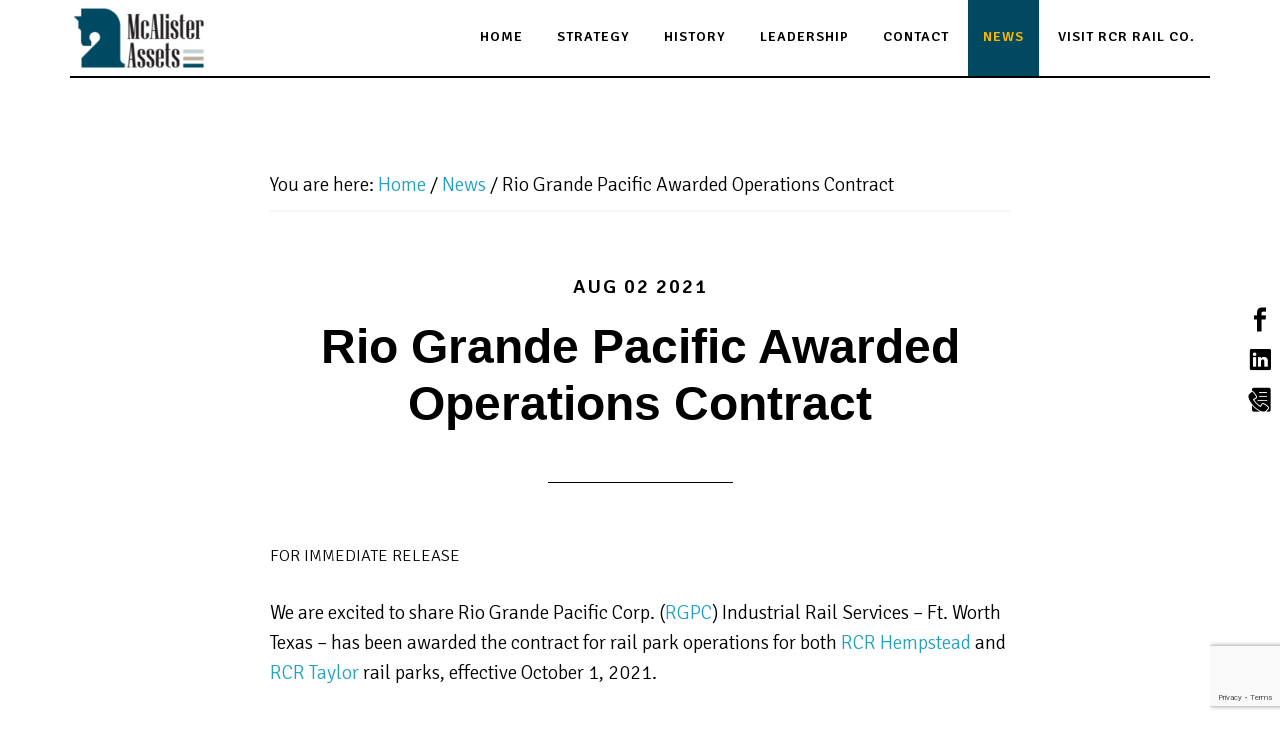

--- FILE ---
content_type: text/html; charset=UTF-8
request_url: https://mcalisterassets.com/rio-grande-pacific-awarded-operations-contract/
body_size: 10750
content:
<!DOCTYPE html>
<html lang="en-US">
<head >
<meta charset="UTF-8" />
<meta name="viewport" content="width=device-width, initial-scale=1" />
<meta name='robots' content='index, follow, max-image-preview:large, max-snippet:-1, max-video-preview:-1' />

	<!-- This site is optimized with the Yoast SEO plugin v23.5 - https://yoast.com/wordpress/plugins/seo/ -->
	<title>Rio Grande Pacific Awarded Operations Contract</title>
	<meta name="description" content="News: Rio Grande Pacific Industrial Rail Services, Ft. Worth has been awarded rail park operations for both RCR Hempstead and RCR Taylor rail parks." />
	<link rel="canonical" href="https://mcalisterassets.com/rio-grande-pacific-awarded-operations-contract/" />
	<meta property="og:locale" content="en_US" />
	<meta property="og:type" content="article" />
	<meta property="og:title" content="Rio Grande Pacific Awarded Operations Contract" />
	<meta property="og:description" content="News: Rio Grande Pacific Industrial Rail Services, Ft. Worth has been awarded rail park operations for both RCR Hempstead and RCR Taylor rail parks." />
	<meta property="og:url" content="https://mcalisterassets.com/rio-grande-pacific-awarded-operations-contract/" />
	<meta property="og:site_name" content="McAlister Assets" />
	<meta property="article:published_time" content="2021-08-02T12:45:00+00:00" />
	<meta property="article:modified_time" content="2022-09-14T18:16:17+00:00" />
	<meta property="og:image" content="https://mcalisterassets.com/wp-content/uploads/2022/09/Rio-Grande-Pacific-Logo.png" />
	<meta property="og:image:width" content="248" />
	<meta property="og:image:height" content="107" />
	<meta property="og:image:type" content="image/png" />
	<meta name="author" content="Office Staff" />
	<meta name="twitter:card" content="summary_large_image" />
	<meta name="twitter:label1" content="Written by" />
	<meta name="twitter:data1" content="Office Staff" />
	<meta name="twitter:label2" content="Est. reading time" />
	<meta name="twitter:data2" content="1 minute" />
	<script type="application/ld+json" class="yoast-schema-graph">{"@context":"https://schema.org","@graph":[{"@type":"WebPage","@id":"https://mcalisterassets.com/rio-grande-pacific-awarded-operations-contract/","url":"https://mcalisterassets.com/rio-grande-pacific-awarded-operations-contract/","name":"Rio Grande Pacific Awarded Operations Contract","isPartOf":{"@id":"https://mcalisterassets.com/#website"},"primaryImageOfPage":{"@id":"https://mcalisterassets.com/rio-grande-pacific-awarded-operations-contract/#primaryimage"},"image":{"@id":"https://mcalisterassets.com/rio-grande-pacific-awarded-operations-contract/#primaryimage"},"thumbnailUrl":"https://mcalisterassets.com/wp-content/uploads/2022/09/Rio-Grande-Pacific-Logo.png","datePublished":"2021-08-02T12:45:00+00:00","dateModified":"2022-09-14T18:16:17+00:00","author":{"@id":"https://mcalisterassets.com/#/schema/person/283671d62816fb669f5a831eef2a62e6"},"description":"News: Rio Grande Pacific Industrial Rail Services, Ft. Worth has been awarded rail park operations for both RCR Hempstead and RCR Taylor rail parks.","breadcrumb":{"@id":"https://mcalisterassets.com/rio-grande-pacific-awarded-operations-contract/#breadcrumb"},"inLanguage":"en-US","potentialAction":[{"@type":"ReadAction","target":["https://mcalisterassets.com/rio-grande-pacific-awarded-operations-contract/"]}]},{"@type":"ImageObject","inLanguage":"en-US","@id":"https://mcalisterassets.com/rio-grande-pacific-awarded-operations-contract/#primaryimage","url":"https://mcalisterassets.com/wp-content/uploads/2022/09/Rio-Grande-Pacific-Logo.png","contentUrl":"https://mcalisterassets.com/wp-content/uploads/2022/09/Rio-Grande-Pacific-Logo.png","width":248,"height":107},{"@type":"BreadcrumbList","@id":"https://mcalisterassets.com/rio-grande-pacific-awarded-operations-contract/#breadcrumb","itemListElement":[{"@type":"ListItem","position":1,"name":"Home","item":"https://mcalisterassets.com/"},{"@type":"ListItem","position":2,"name":"Rio Grande Pacific Awarded Operations Contract"}]},{"@type":"WebSite","@id":"https://mcalisterassets.com/#website","url":"https://mcalisterassets.com/","name":"McAlister Assets","description":"Investment Real Estate","potentialAction":[{"@type":"SearchAction","target":{"@type":"EntryPoint","urlTemplate":"https://mcalisterassets.com/?s={search_term_string}"},"query-input":{"@type":"PropertyValueSpecification","valueRequired":true,"valueName":"search_term_string"}}],"inLanguage":"en-US"},{"@type":"Person","@id":"https://mcalisterassets.com/#/schema/person/283671d62816fb669f5a831eef2a62e6","name":"Office Staff","image":{"@type":"ImageObject","inLanguage":"en-US","@id":"https://mcalisterassets.com/#/schema/person/image/","url":"https://secure.gravatar.com/avatar/cfe9a0bc54e251ed170d12291932a5a0?s=96&d=mm&r=g","contentUrl":"https://secure.gravatar.com/avatar/cfe9a0bc54e251ed170d12291932a5a0?s=96&d=mm&r=g","caption":"Office Staff"},"description":"Office Staff at McAlister Assets is a team of online professionals led by Warren Blum. Page maintained by Warren Blum.","url":"https://mcalisterassets.com/author/office-staff/"}]}</script>
	<!-- / Yoast SEO plugin. -->


<link rel='dns-prefetch' href='//fonts.googleapis.com' />
<link rel="alternate" type="application/rss+xml" title="McAlister Assets &raquo; Feed" href="https://mcalisterassets.com/feed/" />
<link rel="alternate" type="application/rss+xml" title="McAlister Assets &raquo; Comments Feed" href="https://mcalisterassets.com/comments/feed/" />
<link rel="alternate" type="application/rss+xml" title="McAlister Assets &raquo; Rio Grande Pacific Awarded Operations Contract Comments Feed" href="https://mcalisterassets.com/rio-grande-pacific-awarded-operations-contract/feed/" />
<script type="text/javascript">
/* <![CDATA[ */
window._wpemojiSettings = {"baseUrl":"https:\/\/s.w.org\/images\/core\/emoji\/14.0.0\/72x72\/","ext":".png","svgUrl":"https:\/\/s.w.org\/images\/core\/emoji\/14.0.0\/svg\/","svgExt":".svg","source":{"concatemoji":"https:\/\/mcalisterassets.com\/wp-includes\/js\/wp-emoji-release.min.js?ver=6.4.7"}};
/*! This file is auto-generated */
!function(i,n){var o,s,e;function c(e){try{var t={supportTests:e,timestamp:(new Date).valueOf()};sessionStorage.setItem(o,JSON.stringify(t))}catch(e){}}function p(e,t,n){e.clearRect(0,0,e.canvas.width,e.canvas.height),e.fillText(t,0,0);var t=new Uint32Array(e.getImageData(0,0,e.canvas.width,e.canvas.height).data),r=(e.clearRect(0,0,e.canvas.width,e.canvas.height),e.fillText(n,0,0),new Uint32Array(e.getImageData(0,0,e.canvas.width,e.canvas.height).data));return t.every(function(e,t){return e===r[t]})}function u(e,t,n){switch(t){case"flag":return n(e,"\ud83c\udff3\ufe0f\u200d\u26a7\ufe0f","\ud83c\udff3\ufe0f\u200b\u26a7\ufe0f")?!1:!n(e,"\ud83c\uddfa\ud83c\uddf3","\ud83c\uddfa\u200b\ud83c\uddf3")&&!n(e,"\ud83c\udff4\udb40\udc67\udb40\udc62\udb40\udc65\udb40\udc6e\udb40\udc67\udb40\udc7f","\ud83c\udff4\u200b\udb40\udc67\u200b\udb40\udc62\u200b\udb40\udc65\u200b\udb40\udc6e\u200b\udb40\udc67\u200b\udb40\udc7f");case"emoji":return!n(e,"\ud83e\udef1\ud83c\udffb\u200d\ud83e\udef2\ud83c\udfff","\ud83e\udef1\ud83c\udffb\u200b\ud83e\udef2\ud83c\udfff")}return!1}function f(e,t,n){var r="undefined"!=typeof WorkerGlobalScope&&self instanceof WorkerGlobalScope?new OffscreenCanvas(300,150):i.createElement("canvas"),a=r.getContext("2d",{willReadFrequently:!0}),o=(a.textBaseline="top",a.font="600 32px Arial",{});return e.forEach(function(e){o[e]=t(a,e,n)}),o}function t(e){var t=i.createElement("script");t.src=e,t.defer=!0,i.head.appendChild(t)}"undefined"!=typeof Promise&&(o="wpEmojiSettingsSupports",s=["flag","emoji"],n.supports={everything:!0,everythingExceptFlag:!0},e=new Promise(function(e){i.addEventListener("DOMContentLoaded",e,{once:!0})}),new Promise(function(t){var n=function(){try{var e=JSON.parse(sessionStorage.getItem(o));if("object"==typeof e&&"number"==typeof e.timestamp&&(new Date).valueOf()<e.timestamp+604800&&"object"==typeof e.supportTests)return e.supportTests}catch(e){}return null}();if(!n){if("undefined"!=typeof Worker&&"undefined"!=typeof OffscreenCanvas&&"undefined"!=typeof URL&&URL.createObjectURL&&"undefined"!=typeof Blob)try{var e="postMessage("+f.toString()+"("+[JSON.stringify(s),u.toString(),p.toString()].join(",")+"));",r=new Blob([e],{type:"text/javascript"}),a=new Worker(URL.createObjectURL(r),{name:"wpTestEmojiSupports"});return void(a.onmessage=function(e){c(n=e.data),a.terminate(),t(n)})}catch(e){}c(n=f(s,u,p))}t(n)}).then(function(e){for(var t in e)n.supports[t]=e[t],n.supports.everything=n.supports.everything&&n.supports[t],"flag"!==t&&(n.supports.everythingExceptFlag=n.supports.everythingExceptFlag&&n.supports[t]);n.supports.everythingExceptFlag=n.supports.everythingExceptFlag&&!n.supports.flag,n.DOMReady=!1,n.readyCallback=function(){n.DOMReady=!0}}).then(function(){return e}).then(function(){var e;n.supports.everything||(n.readyCallback(),(e=n.source||{}).concatemoji?t(e.concatemoji):e.wpemoji&&e.twemoji&&(t(e.twemoji),t(e.wpemoji)))}))}((window,document),window._wpemojiSettings);
/* ]]> */
</script>
<link rel='stylesheet' id='altitude-pro-css' href='https://mcalisterassets.com/wp-content/themes/altitude-pro/style.css?ver=1.1.4' type='text/css' media='all' />
<style id='altitude-pro-inline-css' type='text/css'>


		.image-section a:focus,
		.image-section a:hover,
		.image-section .featured-content .entry-title a:focus,
		.image-section .featured-content .entry-title a:hover,
		.site-footer a:focus,
		.site-footer a:hover {
			color: #000000;
		}

		.image-section button,
		.image-section input[type="button"],
		.image-section input[type="reset"],
		.image-section input[type="submit"],
		.image-section .widget .button {
			background-color: #000000;
			color: #ffffff;
		}

		.image-section button,
		.image-section input[type="button"],
		.image-section input[type="reset"],
		.image-section input[type="submit"],
		.image-section .button,
		.front-page .image-section input:focus,
		.front-page .image-section textarea:focus,
		.image-section .widget .button {
			border-color: #000000;
		}

		@media only screen and (max-width:800px) {
			.menu-toggle:focus,
			.menu-toggle:hover,
			.sub-menu-toggle:focus,
			.sub-menu-toggle:hover {
				color: #000000;
			}
		}
		
</style>
<style id='wp-emoji-styles-inline-css' type='text/css'>

	img.wp-smiley, img.emoji {
		display: inline !important;
		border: none !important;
		box-shadow: none !important;
		height: 1em !important;
		width: 1em !important;
		margin: 0 0.07em !important;
		vertical-align: -0.1em !important;
		background: none !important;
		padding: 0 !important;
	}
</style>
<link rel='stylesheet' id='wp-block-library-css' href='https://mcalisterassets.com/wp-includes/css/dist/block-library/style.min.css?ver=6.4.7' type='text/css' media='all' />
<style id='classic-theme-styles-inline-css' type='text/css'>
/*! This file is auto-generated */
.wp-block-button__link{color:#fff;background-color:#32373c;border-radius:9999px;box-shadow:none;text-decoration:none;padding:calc(.667em + 2px) calc(1.333em + 2px);font-size:1.125em}.wp-block-file__button{background:#32373c;color:#fff;text-decoration:none}
</style>
<style id='global-styles-inline-css' type='text/css'>
body{--wp--preset--color--black: #000000;--wp--preset--color--cyan-bluish-gray: #abb8c3;--wp--preset--color--white: #ffffff;--wp--preset--color--pale-pink: #f78da7;--wp--preset--color--vivid-red: #cf2e2e;--wp--preset--color--luminous-vivid-orange: #ff6900;--wp--preset--color--luminous-vivid-amber: #fcb900;--wp--preset--color--light-green-cyan: #7bdcb5;--wp--preset--color--vivid-green-cyan: #00d084;--wp--preset--color--pale-cyan-blue: #8ed1fc;--wp--preset--color--vivid-cyan-blue: #0693e3;--wp--preset--color--vivid-purple: #9b51e0;--wp--preset--gradient--vivid-cyan-blue-to-vivid-purple: linear-gradient(135deg,rgba(6,147,227,1) 0%,rgb(155,81,224) 100%);--wp--preset--gradient--light-green-cyan-to-vivid-green-cyan: linear-gradient(135deg,rgb(122,220,180) 0%,rgb(0,208,130) 100%);--wp--preset--gradient--luminous-vivid-amber-to-luminous-vivid-orange: linear-gradient(135deg,rgba(252,185,0,1) 0%,rgba(255,105,0,1) 100%);--wp--preset--gradient--luminous-vivid-orange-to-vivid-red: linear-gradient(135deg,rgba(255,105,0,1) 0%,rgb(207,46,46) 100%);--wp--preset--gradient--very-light-gray-to-cyan-bluish-gray: linear-gradient(135deg,rgb(238,238,238) 0%,rgb(169,184,195) 100%);--wp--preset--gradient--cool-to-warm-spectrum: linear-gradient(135deg,rgb(74,234,220) 0%,rgb(151,120,209) 20%,rgb(207,42,186) 40%,rgb(238,44,130) 60%,rgb(251,105,98) 80%,rgb(254,248,76) 100%);--wp--preset--gradient--blush-light-purple: linear-gradient(135deg,rgb(255,206,236) 0%,rgb(152,150,240) 100%);--wp--preset--gradient--blush-bordeaux: linear-gradient(135deg,rgb(254,205,165) 0%,rgb(254,45,45) 50%,rgb(107,0,62) 100%);--wp--preset--gradient--luminous-dusk: linear-gradient(135deg,rgb(255,203,112) 0%,rgb(199,81,192) 50%,rgb(65,88,208) 100%);--wp--preset--gradient--pale-ocean: linear-gradient(135deg,rgb(255,245,203) 0%,rgb(182,227,212) 50%,rgb(51,167,181) 100%);--wp--preset--gradient--electric-grass: linear-gradient(135deg,rgb(202,248,128) 0%,rgb(113,206,126) 100%);--wp--preset--gradient--midnight: linear-gradient(135deg,rgb(2,3,129) 0%,rgb(40,116,252) 100%);--wp--preset--font-size--small: 13px;--wp--preset--font-size--medium: 20px;--wp--preset--font-size--large: 36px;--wp--preset--font-size--x-large: 42px;--wp--preset--spacing--20: 0.44rem;--wp--preset--spacing--30: 0.67rem;--wp--preset--spacing--40: 1rem;--wp--preset--spacing--50: 1.5rem;--wp--preset--spacing--60: 2.25rem;--wp--preset--spacing--70: 3.38rem;--wp--preset--spacing--80: 5.06rem;--wp--preset--shadow--natural: 6px 6px 9px rgba(0, 0, 0, 0.2);--wp--preset--shadow--deep: 12px 12px 50px rgba(0, 0, 0, 0.4);--wp--preset--shadow--sharp: 6px 6px 0px rgba(0, 0, 0, 0.2);--wp--preset--shadow--outlined: 6px 6px 0px -3px rgba(255, 255, 255, 1), 6px 6px rgba(0, 0, 0, 1);--wp--preset--shadow--crisp: 6px 6px 0px rgba(0, 0, 0, 1);}:where(.is-layout-flex){gap: 0.5em;}:where(.is-layout-grid){gap: 0.5em;}body .is-layout-flow > .alignleft{float: left;margin-inline-start: 0;margin-inline-end: 2em;}body .is-layout-flow > .alignright{float: right;margin-inline-start: 2em;margin-inline-end: 0;}body .is-layout-flow > .aligncenter{margin-left: auto !important;margin-right: auto !important;}body .is-layout-constrained > .alignleft{float: left;margin-inline-start: 0;margin-inline-end: 2em;}body .is-layout-constrained > .alignright{float: right;margin-inline-start: 2em;margin-inline-end: 0;}body .is-layout-constrained > .aligncenter{margin-left: auto !important;margin-right: auto !important;}body .is-layout-constrained > :where(:not(.alignleft):not(.alignright):not(.alignfull)){max-width: var(--wp--style--global--content-size);margin-left: auto !important;margin-right: auto !important;}body .is-layout-constrained > .alignwide{max-width: var(--wp--style--global--wide-size);}body .is-layout-flex{display: flex;}body .is-layout-flex{flex-wrap: wrap;align-items: center;}body .is-layout-flex > *{margin: 0;}body .is-layout-grid{display: grid;}body .is-layout-grid > *{margin: 0;}:where(.wp-block-columns.is-layout-flex){gap: 2em;}:where(.wp-block-columns.is-layout-grid){gap: 2em;}:where(.wp-block-post-template.is-layout-flex){gap: 1.25em;}:where(.wp-block-post-template.is-layout-grid){gap: 1.25em;}.has-black-color{color: var(--wp--preset--color--black) !important;}.has-cyan-bluish-gray-color{color: var(--wp--preset--color--cyan-bluish-gray) !important;}.has-white-color{color: var(--wp--preset--color--white) !important;}.has-pale-pink-color{color: var(--wp--preset--color--pale-pink) !important;}.has-vivid-red-color{color: var(--wp--preset--color--vivid-red) !important;}.has-luminous-vivid-orange-color{color: var(--wp--preset--color--luminous-vivid-orange) !important;}.has-luminous-vivid-amber-color{color: var(--wp--preset--color--luminous-vivid-amber) !important;}.has-light-green-cyan-color{color: var(--wp--preset--color--light-green-cyan) !important;}.has-vivid-green-cyan-color{color: var(--wp--preset--color--vivid-green-cyan) !important;}.has-pale-cyan-blue-color{color: var(--wp--preset--color--pale-cyan-blue) !important;}.has-vivid-cyan-blue-color{color: var(--wp--preset--color--vivid-cyan-blue) !important;}.has-vivid-purple-color{color: var(--wp--preset--color--vivid-purple) !important;}.has-black-background-color{background-color: var(--wp--preset--color--black) !important;}.has-cyan-bluish-gray-background-color{background-color: var(--wp--preset--color--cyan-bluish-gray) !important;}.has-white-background-color{background-color: var(--wp--preset--color--white) !important;}.has-pale-pink-background-color{background-color: var(--wp--preset--color--pale-pink) !important;}.has-vivid-red-background-color{background-color: var(--wp--preset--color--vivid-red) !important;}.has-luminous-vivid-orange-background-color{background-color: var(--wp--preset--color--luminous-vivid-orange) !important;}.has-luminous-vivid-amber-background-color{background-color: var(--wp--preset--color--luminous-vivid-amber) !important;}.has-light-green-cyan-background-color{background-color: var(--wp--preset--color--light-green-cyan) !important;}.has-vivid-green-cyan-background-color{background-color: var(--wp--preset--color--vivid-green-cyan) !important;}.has-pale-cyan-blue-background-color{background-color: var(--wp--preset--color--pale-cyan-blue) !important;}.has-vivid-cyan-blue-background-color{background-color: var(--wp--preset--color--vivid-cyan-blue) !important;}.has-vivid-purple-background-color{background-color: var(--wp--preset--color--vivid-purple) !important;}.has-black-border-color{border-color: var(--wp--preset--color--black) !important;}.has-cyan-bluish-gray-border-color{border-color: var(--wp--preset--color--cyan-bluish-gray) !important;}.has-white-border-color{border-color: var(--wp--preset--color--white) !important;}.has-pale-pink-border-color{border-color: var(--wp--preset--color--pale-pink) !important;}.has-vivid-red-border-color{border-color: var(--wp--preset--color--vivid-red) !important;}.has-luminous-vivid-orange-border-color{border-color: var(--wp--preset--color--luminous-vivid-orange) !important;}.has-luminous-vivid-amber-border-color{border-color: var(--wp--preset--color--luminous-vivid-amber) !important;}.has-light-green-cyan-border-color{border-color: var(--wp--preset--color--light-green-cyan) !important;}.has-vivid-green-cyan-border-color{border-color: var(--wp--preset--color--vivid-green-cyan) !important;}.has-pale-cyan-blue-border-color{border-color: var(--wp--preset--color--pale-cyan-blue) !important;}.has-vivid-cyan-blue-border-color{border-color: var(--wp--preset--color--vivid-cyan-blue) !important;}.has-vivid-purple-border-color{border-color: var(--wp--preset--color--vivid-purple) !important;}.has-vivid-cyan-blue-to-vivid-purple-gradient-background{background: var(--wp--preset--gradient--vivid-cyan-blue-to-vivid-purple) !important;}.has-light-green-cyan-to-vivid-green-cyan-gradient-background{background: var(--wp--preset--gradient--light-green-cyan-to-vivid-green-cyan) !important;}.has-luminous-vivid-amber-to-luminous-vivid-orange-gradient-background{background: var(--wp--preset--gradient--luminous-vivid-amber-to-luminous-vivid-orange) !important;}.has-luminous-vivid-orange-to-vivid-red-gradient-background{background: var(--wp--preset--gradient--luminous-vivid-orange-to-vivid-red) !important;}.has-very-light-gray-to-cyan-bluish-gray-gradient-background{background: var(--wp--preset--gradient--very-light-gray-to-cyan-bluish-gray) !important;}.has-cool-to-warm-spectrum-gradient-background{background: var(--wp--preset--gradient--cool-to-warm-spectrum) !important;}.has-blush-light-purple-gradient-background{background: var(--wp--preset--gradient--blush-light-purple) !important;}.has-blush-bordeaux-gradient-background{background: var(--wp--preset--gradient--blush-bordeaux) !important;}.has-luminous-dusk-gradient-background{background: var(--wp--preset--gradient--luminous-dusk) !important;}.has-pale-ocean-gradient-background{background: var(--wp--preset--gradient--pale-ocean) !important;}.has-electric-grass-gradient-background{background: var(--wp--preset--gradient--electric-grass) !important;}.has-midnight-gradient-background{background: var(--wp--preset--gradient--midnight) !important;}.has-small-font-size{font-size: var(--wp--preset--font-size--small) !important;}.has-medium-font-size{font-size: var(--wp--preset--font-size--medium) !important;}.has-large-font-size{font-size: var(--wp--preset--font-size--large) !important;}.has-x-large-font-size{font-size: var(--wp--preset--font-size--x-large) !important;}
.wp-block-navigation a:where(:not(.wp-element-button)){color: inherit;}
:where(.wp-block-post-template.is-layout-flex){gap: 1.25em;}:where(.wp-block-post-template.is-layout-grid){gap: 1.25em;}
:where(.wp-block-columns.is-layout-flex){gap: 2em;}:where(.wp-block-columns.is-layout-grid){gap: 2em;}
.wp-block-pullquote{font-size: 1.5em;line-height: 1.6;}
</style>
<link rel='stylesheet' id='contact-form-7-css' href='https://mcalisterassets.com/wp-content/plugins/contact-form-7/includes/css/styles.css?ver=5.9.8' type='text/css' media='all' />
<link rel='stylesheet' id='fontawesome-6.3.0-css' href='https://mcalisterassets.com/wp-content/plugins/simple-floating-menu/assets/css/fontawesome-6.3.0.css?ver=1.3.2' type='text/css' media='all' />
<link rel='stylesheet' id='eleganticons-css' href='https://mcalisterassets.com/wp-content/plugins/simple-floating-menu/assets/css/eleganticons.css?ver=1.3.2' type='text/css' media='all' />
<link rel='stylesheet' id='essentialicon-css' href='https://mcalisterassets.com/wp-content/plugins/simple-floating-menu/assets/css/essentialicon.css?ver=1.3.2' type='text/css' media='all' />
<link rel='stylesheet' id='iconfont-css' href='https://mcalisterassets.com/wp-content/plugins/simple-floating-menu/assets/css/icofont.css?ver=1.3.2' type='text/css' media='all' />
<link rel='stylesheet' id='materialdesignicons-css' href='https://mcalisterassets.com/wp-content/plugins/simple-floating-menu/assets/css/materialdesignicons.css?ver=1.3.2' type='text/css' media='all' />
<link rel='stylesheet' id='sfm-style-css' href='https://mcalisterassets.com/wp-content/plugins/simple-floating-menu/assets/css/style.css?ver=1.3.2' type='text/css' media='all' />
<style id='sfm-style-inline-css' type='text/css'>
.sfm-floating-menu a.sfm-shape-button{height:40px;width:40px}.sfm-floating-menu a.sfm-shape-button{font-size:24px}.sfm-floating-menu i{top:0px}.sfm-floating-menu.horizontal{margin:0 -0px}.sfm-floating-menu.vertical{margin:-0px 0}.sfm-floating-menu.horizontal .sfm-button{margin:0 0px}.sfm-floating-menu.vertical .sfm-button{margin:0px 0}.sfm-floating-menu.top-left,.sfm-floating-menu.top-right,.sfm-floating-menu.top-middle{top:0px}.sfm-floating-menu.bottom-left,.sfm-floating-menu.bottom-right,.sfm-floating-menu.bottom-middle{bottom:0px}.sfm-floating-menu.top-left,.sfm-floating-menu.bottom-left,.sfm-floating-menu.middle-left{left:0px}.sfm-floating-menu.top-right,.sfm-floating-menu.bottom-right,.sfm-floating-menu.middle-right{right:0px}.sfm-floating-menu{z-index:9}.sfm-floating-menu .sfm-60efecd8bce6a a.sfm-shape-button{background:#ffffff}.sfm-floating-menu .sfm-60efecd8bce6a a.sfm-shape-button{color:#000000}.sfm-floating-menu .sfm-60efecd8bce6a:hover a.sfm-shape-button{background:#3b5998}.sfm-floating-menu .sfm-60efecd8bce6a:hover a.sfm-shape-button{color:#FFFFFF}.sfm-floating-menu .sfm-60efecd8bce6a .sfm-tool-tip{background:#000000}.sfm-floating-menu.top-left.horizontal .sfm-60efecd8bce6a .sfm-tool-tip:after,.sfm-floating-menu.top-middle.horizontal .sfm-60efecd8bce6a .sfm-tool-tip:after,.sfm-floating-menu.top-right.horizontal .sfm-60efecd8bce6a .sfm-tool-tip:after{border-color:transparent transparent #000000 transparent}.sfm-floating-menu.top-left.vertical .sfm-60efecd8bce6a .sfm-tool-tip:after,.sfm-floating-menu.top-middle.vertical .sfm-60efecd8bce6a .sfm-tool-tip:after,.sfm-floating-menu.bottom-left.vertical .sfm-60efecd8bce6a .sfm-tool-tip:after,.sfm-floating-menu.bottom-middle.vertical .sfm-60efecd8bce6a .sfm-tool-tip:after,.sfm-floating-menu.middle-left.vertical .sfm-60efecd8bce6a .sfm-tool-tip:after{border-color:transparent #000000 transparent transparent}.sfm-floating-menu.top-right.vertical .sfm-60efecd8bce6a .sfm-tool-tip:after,.sfm-floating-menu.middle-right.vertical .sfm-60efecd8bce6a .sfm-tool-tip:after,.sfm-floating-menu.bottom-right.vertical .sfm-60efecd8bce6a .sfm-tool-tip:after{border-color:transparent transparent transparent #000000}.sfm-floating-menu.bottom-left.horizontal .sfm-60efecd8bce6a .sfm-tool-tip:after,.sfm-floating-menu.bottom-middle.horizontal .sfm-60efecd8bce6a .sfm-tool-tip:after,.sfm-floating-menu.bottom-right.horizontal .sfm-60efecd8bce6a .sfm-tool-tip:after,.sfm-floating-menu.middle-left.horizontal .sfm-60efecd8bce6a .sfm-tool-tip:after,.sfm-floating-menu.middle-right.horizontal .sfm-60efecd8bce6a .sfm-tool-tip:after{border-color:#000000 transparent transparent transparent}.sfm-floating-menu .sfm-60efecd8bce6a .sfm-tool-tip a{color:#FFFFFF}.sfm-floating-menu .sfm-1626337539548 a.sfm-shape-button{background:#ffffff}.sfm-floating-menu .sfm-1626337539548 a.sfm-shape-button{color:#000000}.sfm-floating-menu .sfm-1626337539548:hover a.sfm-shape-button{background:#287bbc}.sfm-floating-menu .sfm-1626337539548:hover a.sfm-shape-button{color:#FFFFFF}.sfm-floating-menu .sfm-1626337539548 .sfm-tool-tip{background:#000000}.sfm-floating-menu.top-left.horizontal .sfm-1626337539548 .sfm-tool-tip:after,.sfm-floating-menu.top-middle.horizontal .sfm-1626337539548 .sfm-tool-tip:after,.sfm-floating-menu.top-right.horizontal .sfm-1626337539548 .sfm-tool-tip:after{border-color:transparent transparent #000000 transparent}.sfm-floating-menu.top-left.vertical .sfm-1626337539548 .sfm-tool-tip:after,.sfm-floating-menu.top-middle.vertical .sfm-1626337539548 .sfm-tool-tip:after,.sfm-floating-menu.bottom-left.vertical .sfm-1626337539548 .sfm-tool-tip:after,.sfm-floating-menu.bottom-middle.vertical .sfm-1626337539548 .sfm-tool-tip:after,.sfm-floating-menu.middle-left.vertical .sfm-1626337539548 .sfm-tool-tip:after{border-color:transparent #000000 transparent transparent}.sfm-floating-menu.top-right.vertical .sfm-1626337539548 .sfm-tool-tip:after,.sfm-floating-menu.middle-right.vertical .sfm-1626337539548 .sfm-tool-tip:after,.sfm-floating-menu.bottom-right.vertical .sfm-1626337539548 .sfm-tool-tip:after{border-color:transparent transparent transparent #000000}.sfm-floating-menu.bottom-left.horizontal .sfm-1626337539548 .sfm-tool-tip:after,.sfm-floating-menu.bottom-middle.horizontal .sfm-1626337539548 .sfm-tool-tip:after,.sfm-floating-menu.bottom-right.horizontal .sfm-1626337539548 .sfm-tool-tip:after,.sfm-floating-menu.middle-left.horizontal .sfm-1626337539548 .sfm-tool-tip:after,.sfm-floating-menu.middle-right.horizontal .sfm-1626337539548 .sfm-tool-tip:after{border-color:#000000 transparent transparent transparent}.sfm-floating-menu .sfm-1626337539548 .sfm-tool-tip a{color:#FFFFFF}.sfm-floating-menu .sfm-1626338320879 a.sfm-shape-button{background:#ffffff}.sfm-floating-menu .sfm-1626338320879 a.sfm-shape-button{color:#000000}.sfm-floating-menu .sfm-1626338320879:hover a.sfm-shape-button{background:#ffb700}.sfm-floating-menu .sfm-1626338320879:hover a.sfm-shape-button{color:#FFFFFF}.sfm-floating-menu .sfm-1626338320879 .sfm-tool-tip{background:#000000}.sfm-floating-menu.top-left.horizontal .sfm-1626338320879 .sfm-tool-tip:after,.sfm-floating-menu.top-middle.horizontal .sfm-1626338320879 .sfm-tool-tip:after,.sfm-floating-menu.top-right.horizontal .sfm-1626338320879 .sfm-tool-tip:after{border-color:transparent transparent #000000 transparent}.sfm-floating-menu.top-left.vertical .sfm-1626338320879 .sfm-tool-tip:after,.sfm-floating-menu.top-middle.vertical .sfm-1626338320879 .sfm-tool-tip:after,.sfm-floating-menu.bottom-left.vertical .sfm-1626338320879 .sfm-tool-tip:after,.sfm-floating-menu.bottom-middle.vertical .sfm-1626338320879 .sfm-tool-tip:after,.sfm-floating-menu.middle-left.vertical .sfm-1626338320879 .sfm-tool-tip:after{border-color:transparent #000000 transparent transparent}.sfm-floating-menu.top-right.vertical .sfm-1626338320879 .sfm-tool-tip:after,.sfm-floating-menu.middle-right.vertical .sfm-1626338320879 .sfm-tool-tip:after,.sfm-floating-menu.bottom-right.vertical .sfm-1626338320879 .sfm-tool-tip:after{border-color:transparent transparent transparent #000000}.sfm-floating-menu.bottom-left.horizontal .sfm-1626338320879 .sfm-tool-tip:after,.sfm-floating-menu.bottom-middle.horizontal .sfm-1626338320879 .sfm-tool-tip:after,.sfm-floating-menu.bottom-right.horizontal .sfm-1626338320879 .sfm-tool-tip:after,.sfm-floating-menu.middle-left.horizontal .sfm-1626338320879 .sfm-tool-tip:after,.sfm-floating-menu.middle-right.horizontal .sfm-1626338320879 .sfm-tool-tip:after{border-color:#000000 transparent transparent transparent}.sfm-floating-menu .sfm-1626338320879 .sfm-tool-tip a{color:#FFFFFF}.sfm-floating-menu .sfm-tool-tip a{font-family:Open Sans}.sfm-floating-menu .sfm-tool-tip a{font-weight:400;font-style:normal}.sfm-floating-menu .sfm-tool-tip a{text-transform:none}.sfm-floating-menu .sfm-tool-tip a{text-decoration:none}.sfm-floating-menu .sfm-tool-tip a{font-size:16px}.sfm-floating-menu .sfm-tool-tip a{line-height:1}.sfm-floating-menu .sfm-tool-tip a{letter-spacing:0px}.sfm-floating-menu .sfm-button{--sfm-button-shadow-x:0px}.sfm-floating-menu .sfm-button{--sfm-button-shadow-y:0px}.sfm-floating-menu .sfm-button{--sfm-button-shadow-blur:0px}
</style>
<link rel='stylesheet' id='sfm-fonts-css' href='https://fonts.googleapis.com/css?family=Open+Sans%3A300%2C400%2C500%2C600%2C700%2C800%2C300i%2C400i%2C500i%2C600i%2C700i%2C800i&#038;subset=latin%2Clatin-ext&#038;ver=1.3.2' type='text/css' media='all' />
<link rel='stylesheet' id='dashicons-css' href='https://mcalisterassets.com/wp-includes/css/dashicons.min.css?ver=6.4.7' type='text/css' media='all' />
<link rel='stylesheet' id='altitude-google-fonts-css' href='//fonts.googleapis.com/css2?family=Signika+Negative%3Awght%40300%3B600&#038;display=swap&#038;ver=1.1.4' type='text/css' media='all' />
<link rel='stylesheet' id='uacf7-frontend-style-css' href='https://mcalisterassets.com/wp-content/plugins/ultimate-addons-for-contact-form-7/assets/css/uacf7-frontend.css?ver=6.4.7' type='text/css' media='all' />
<link rel='stylesheet' id='uacf7-form-style-css' href='https://mcalisterassets.com/wp-content/plugins/ultimate-addons-for-contact-form-7/assets/css/form-style.css?ver=6.4.7' type='text/css' media='all' />
<link rel='stylesheet' id='uacf7-column-css' href='https://mcalisterassets.com/wp-content/plugins/ultimate-addons-for-contact-form-7/addons/column/grid/columns.css?ver=6.4.7' type='text/css' media='all' />
<link rel='stylesheet' id='uacf7-multistep-style-css' href='https://mcalisterassets.com/wp-content/plugins/ultimate-addons-for-contact-form-7/addons/multistep/assets/css/multistep.css?ver=6.4.7' type='text/css' media='all' />
<script type="text/javascript" src="https://mcalisterassets.com/wp-includes/js/jquery/jquery.min.js?ver=3.7.1" id="jquery-core-js"></script>
<script type="text/javascript" src="https://mcalisterassets.com/wp-includes/js/jquery/jquery-migrate.min.js?ver=3.4.1" id="jquery-migrate-js"></script>
<script type="text/javascript" src="https://mcalisterassets.com/wp-content/themes/altitude-pro/js/global.js?ver=1.0.0" id="altitude-global-js"></script>
<link rel="https://api.w.org/" href="https://mcalisterassets.com/wp-json/" /><link rel="alternate" type="application/json" href="https://mcalisterassets.com/wp-json/wp/v2/posts/447" /><link rel="EditURI" type="application/rsd+xml" title="RSD" href="https://mcalisterassets.com/xmlrpc.php?rsd" />
<meta name="generator" content="WordPress 6.4.7" />
<link rel='shortlink' href='https://mcalisterassets.com/?p=447' />
<link rel="alternate" type="application/json+oembed" href="https://mcalisterassets.com/wp-json/oembed/1.0/embed?url=https%3A%2F%2Fmcalisterassets.com%2Frio-grande-pacific-awarded-operations-contract%2F" />
<link rel="alternate" type="text/xml+oembed" href="https://mcalisterassets.com/wp-json/oembed/1.0/embed?url=https%3A%2F%2Fmcalisterassets.com%2Frio-grande-pacific-awarded-operations-contract%2F&#038;format=xml" />
<link rel="pingback" href="https://mcalisterassets.com/xmlrpc.php" />
<!--as of v051324, Google Analytics Code resides here in Header Scripts, this may change soon with preference to at Genesis > Simple Hooks > Wordpress Hooks > wp_head Hook-->

<!-- Google tag (gtag.js) -->
<script async src="https://www.googletagmanager.com/gtag/js?id=G-EGD7GYMXZC"></script>
<script>
  window.dataLayer = window.dataLayer || [];
  function gtag(){dataLayer.push(arguments);}
  gtag('js', new Date());

  gtag('config', 'G-EGD7GYMXZC');
</script><style type="text/css">.site-title a { background: url(https://mcalisterassets.com/dev/wp-content/uploads/2018/05/cropped-mcalister-assets-logo-1.png) no-repeat !important; }</style>
<link rel="icon" href="https://mcalisterassets.com/wp-content/uploads/2019/03/cropped-mcalister-assets_knight-32x32.png" sizes="32x32" />
<link rel="icon" href="https://mcalisterassets.com/wp-content/uploads/2019/03/cropped-mcalister-assets_knight-192x192.png" sizes="192x192" />
<link rel="apple-touch-icon" href="https://mcalisterassets.com/wp-content/uploads/2019/03/cropped-mcalister-assets_knight-180x180.png" />
<meta name="msapplication-TileImage" content="https://mcalisterassets.com/wp-content/uploads/2019/03/cropped-mcalister-assets_knight-270x270.png" />
		<style type="text/css" id="wp-custom-css">
			/*
    Theme Custom Styles
    Domain: mcalisterassets.com
    Version: 2025.6.22
*/
/* Table of Contents
	- Custom Fonts
		- Typographical Elements
		  - Headers
		  - Body Text
		  - Other Front Page Headers
	- Site Navigation
		- Primary Navigation
		- News Pages Navigation
		- Privacy Policy Page Nav
		- Other Pages Navigation
	- Content Area, Front Page
        - Front Page 1 widget
        - Front Page 6 widget
        - Front Page 7 widget
        - Global Text Adjustments
        - Images & Photos
	- Footer
		- Footer Navigation
	- Media Queries
		- Max-width: 1280px 
		- Max-width: 1200px
		- Max-width: 1023px (in use)
		- Max-width: 800px (in use)
		- Max-width: 480px
*/
/* -- Load Custom Fonts -- */
/* -- Typographical Elements: 
------- Headers, font-family: 'Oxygen', available font weight: 700 "Bold", use css font-weight: 700;
------- Body Text, font-family: 'Signika Negative', available font weights: 300 "Light", use css font-weight: 300; 600 "SemiBold", use css font-weight: 600;
*/
/*Headers, all h tags*/
h1, h2, h3, h4, h5, h6 {
  font-family: 'Oxygen', sans-serif;
  font-weight: 700;
}
/*Body Text*/
body {
  background-color: #fff;
  color: #000;
  font-family: 'Signika Negative', sans-serif;
  font-weight: 300; /*600 "SemiBold" where needed*/
}
/*Other Front Page Headers*/
/* active h3, h4 widget headers*/
.image-section h4, .solid-section h4, .image-section .widget-title, .solid-section .widget-title {
  font-weight: 700; /*800*/
}
/* -- End Custom Fonts -- */
/*Site Navigation*/
/*Site Header*/
.site-header {
	background-color: #fff;
}
/*Primary Navigation, change default menu 'on-scroll' bg color on parallax front page*/
.featured-section .site-header.dark {
    background-color: #fff;
}
/*change default menu text color*/
.genesis-nav-menu a {
  color: #000;
}
/*News Pages Navigation*/
/*news menu: hi-lite color*/
.genesis-nav-menu li.highlight-news > a {
  font-weight: 900;
  background-color: #004960;
  /*border-radius: 3px;*/
  color: #ffb700;
}
/*news menu: hover color*/
.genesis-nav-menu li.highlight-news > a:hover {
  font-weight: 900;
  background-color: #222;
  /*border-radius: 3px;*/
  border-color: #ffb700;
}
/*rcrrco menu: hi-lite color*/
.genesis-nav-menu li.highlight-rcrrco > a {
  font-weight: 900;
}
/*rcrrco menu hover color*/
.genesis-nav-menu li.highlight-rcrrco > a:hover {
  border-color: #000;/*#ffb700;*/
  color: #000;/*#ffb700;*/
  font-weight: 900;
}
/*change default menu text underline color - hover, focus*/
.front-page .genesis-nav-menu li.current-menu-item > a:focus, .front-page .genesis-nav-menu li.current-menu-item > a:hover, .genesis-nav-menu li.current-menu-item > a, .genesis-nav-menu > li > a:focus, .genesis-nav-menu > li > a:hover {
  border-color: #000;
}
/*change default menu container border color*/
.featured-section .site-header > .wrap {
  border-bottom: 2px solid #000;
}
/*Privacy Policy Page Nav, creates necessary spacing for anchor text items to be seen below menu scroll*/
.anchor-menu-spacing {
  scroll-margin-top: 6rem;
}
/*Other Pages Navigation, change default menu 'on-scroll' bg color*/
.site-header {
  background-color: #fff; 
}
/*Other Pages Navigation, change default menu container border color*/
.site-header > .wrap {
  border-bottom: 2px solid #000;
}
/*Other Pages Navigation, change default menu 'on-scroll' dark bg color*/
.site-header.dark {
  background-color: #E3DFD6;
}
/*Other Pages Navigation, change default menu container border color*/
.site-header.dark > .wrap {
  border-bottom: 2px solid #000;
}
/*Content Area, Front Page*/
/*Front Page 1 widget*/
/*front-page 1, adjust font attributes for McAlister Assets branding*/
#mca-title {
  font-size: 6rem;
  font-weight: 700;
}
/*front-page 1, adjust font attributes for McAlister Assets branding, if not using id='#mca-title' */
/*.front-page-1 .widget:first-of-type h4 {
	font-weight: 700;
}*/
/*Front Page 6 widget*/
/*front-page 6, 'McAlister Assets Leadership' page section bg color, to help contrast*/
.front-page-6 .solid-section {
  background-color: #edf9ff;
}
/*front-page 6, 'McAlister Assets Leadership' widget background color
  .solid-section .widget {
    background-color: #edf9ff;
    padding: 40px;
}*/
/*Front Page 7 widget*/
/*front-page 7, 'contact' page section*/
/*front-page 7, contact box links*/
.contact-box, .contact-box a {
  color: #fff;
}
/*front-page 7, contact box links:hover*/
.contact-box a:focus, .contact-box a:hover, .contact-box a:focus, .contact-box a:hover {
  color: #22a1c4;
}
/*front-page 7, darken contact box section to assist readability*/
.contact-box {
  margin: 0 auto;
  max-width: 50%;
  padding-top: 1em;
  padding-bottom: .25em;
}
/*Global Text Adjustments*/
/*text align left justify any section*/
.left-just {
  text-align: justify;
}
/*Images & Photos*/
/*adjust gradient over all photos*/
.image-section {
  background: -moz-linear-gradient(top, rgba(0, 0, 0, 0.1) 10%, rgba(0, 0, 0, 0.3) 60%, rgba(0, 0, 0, 0.6) 85%, rgba(0, 0, 0, 0.8) 100%);
  background: -webkit-gradient(linear, left top, left bottom, color-stop(10%, rgba(0, 0, 0, 0.1)), color-stop(60%, rgba(0, 0, 0, 0.3)), color-stop(85%, rgba(0, 0, 0, 0.6)), color-stop(100%, rgba(0, 0, 0, 0.8)));
  background: -webkit-linear-gradient(top, rgba(0, 0, 0, 0.1) 10%, rgba(0, 0, 0, 0.3) 60%, rgba(0, 0, 0, 0.6) 85%, rgba(0, 0, 0, 0.8) 100%);
  background: -o-linear-gradient(top, rgba(0, 0, 0, 0.1) 10%, rgba(0, 0, 0, 0.3) 60%, rgba(0, 0, 0, 0.6) 85%, rgba(0, 0, 0, 0.8) 100%);
  background: -ms-linear-gradient(top, rgba(0, 0, 0, 0.1) 10%, rgba(0, 0, 0, 0.3) 60%, rgba(0, 0, 0, 0.6) 85%, rgba(0, 0, 0, 0.8) 100%);
  background: linear-gradient(to bottom, rgba(0, 0, 0, 0.0) 10%, rgba(0, 0, 0, 0.3) 60%, rgba(0, 0, 0, 0.6) 85%, rgba(0, 0, 0, 0.8) 100%);
  filter: progid:DXImageTransform.Microsoft.gradient(startColorstr='#33000000', endColorstr='#e6000000', GradientType=0);
  display: table;
  overflow: hidden;
  table-layout: fixed;
  width: 100%;
}
/*Footer*/
/*Footer Navigation*/
/*set footer bg color*/
.site-footer {
  background-color: #004a64;
}
/*set footer link color*/
.nav-footer .genesis-nav-menu a {
  color: #fff;
}
/*set footer link:hover color*/
.site-footer a:focus, .site-footer a:hover {
  color: #22a1c4;
}
/*sets footer copyright link*/
.copy-footer a {
  text-decoration: none;
  font-weight: bold;
}
/*sets footer copyright link:hover*/
.copy-footer a:focus, .copy-footer a:hover {
  color: #fff;
  text-decoration: underline;
}
/* disable footer during development
.site-footer p {
    display: none;
}*/
/* Media Queries*/
@media only screen and (max-width: 1023px) {
  /*Nav & Menu*/
  /*adjust menu background color*/
  .front-page .site-header {
    background-color: #fff; /*#5c7976*/
  }
}
@media only screen and (max-width: 800px) {
  /*Nav & Menu*/
  /*center menu items*/
  .genesis-responsive-menu .genesis-nav-menu .menu-item {
    text-align: center;
  }
  /*adjust mobile menu bg:hover color*/
  .menu-toggle:focus, .menu-toggle:hover, .sub-menu-toggle:focus, .sub-menu-toggle:hover {
    background-color: #000;
    color: #22a1c4;
    border-width: 0;
  }
  /*Front Page 7 widget*/
  /*front-page 7, 'contact' page section*/
  /*contact box, max width*/
  .contact-box {
    max-width: 85%;
  }
}
/* end Media Queries */		</style>
		</head>
<body class="post-template-default single single-post postid-447 single-format-standard custom-header header-image header-full-width full-width-content genesis-breadcrumbs-visible genesis-footer-widgets-hidden"><div class="site-container"><ul class="genesis-skip-link"><li><a href="#genesis-content" class="screen-reader-shortcut"> Skip to main content</a></li></ul><header class="site-header"><div class="wrap"><div class="title-area"><p class="site-title"><a href="https://mcalisterassets.com/">McAlister Assets</a></p><p class="site-description">Investment Real Estate</p></div><nav class="nav-primary" aria-label="Main" id="genesis-nav-primary"><div class="wrap"><ul id="menu-main-menu" class="menu genesis-nav-menu menu-primary js-superfish"><li id="menu-item-29" class="highlight menu-item menu-item-type-custom menu-item-object-custom menu-item-home menu-item-29"><a href="https://mcalisterassets.com/#front-page-1"><span >Home</span></a></li>
<li id="menu-item-16" class="highlight menu-item menu-item-type-custom menu-item-object-custom menu-item-home menu-item-16"><a href="https://mcalisterassets.com/#front-page-2"><span >Strategy</span></a></li>
<li id="menu-item-13" class="highlight menu-item menu-item-type-custom menu-item-object-custom menu-item-home menu-item-13"><a href="https://mcalisterassets.com/#front-page-4"><span >History</span></a></li>
<li id="menu-item-14" class="highlight menu-item menu-item-type-custom menu-item-object-custom menu-item-home menu-item-14"><a href="https://mcalisterassets.com/#front-page-6"><span >Leadership</span></a></li>
<li id="menu-item-30" class="highlight menu-item menu-item-type-custom menu-item-object-custom menu-item-home menu-item-30"><a href="https://mcalisterassets.com/#front-page-7"><span >Contact</span></a></li>
<li id="menu-item-263" class="highlight-news menu-item menu-item-type-post_type menu-item-object-page menu-item-263"><a href="https://mcalisterassets.com/news/"><span >News</span></a></li>
<li id="menu-item-444" class="highlight-rcrrco menu-item menu-item-type-custom menu-item-object-custom menu-item-444"><a title="Visit RCR Rail Co." target="_blank" rel="noopener" href="https://rcrrailco.com"><span >Visit RCR Rail Co.</span></a></li>
</ul></div></nav></div></header><div class="site-inner"><div class="content-sidebar-wrap"><main class="content" id="genesis-content"><div class="breadcrumb">You are here: <span class="breadcrumb-link-wrap"><a class="breadcrumb-link" href="https://mcalisterassets.com/"><span class="breadcrumb-link-text-wrap">Home</span></a><meta ></span> <span aria-label="breadcrumb separator">/</span> <span class="breadcrumb-link-wrap"><a class="breadcrumb-link" href="https://mcalisterassets.com/category/news/"><span class="breadcrumb-link-text-wrap">News</span></a><meta ></span> <span aria-label="breadcrumb separator">/</span> Rio Grande Pacific Awarded Operations Contract</div><article class="post-447 post type-post status-publish format-standard has-post-thumbnail category-news tag-rio-grande-pacific entry" aria-label="Rio Grande Pacific Awarded Operations Contract"><header class="entry-header"><p class="entry-meta"><time class="entry-time">Aug 02 2021</time> </p><h1 class="entry-title">Rio Grande Pacific Awarded Operations Contract</h1>
</header><div class="entry-content">
<p style="font-size:smaller;">FOR IMMEDIATE RELEASE</p>



<p>We are excited to share Rio Grande Pacific Corp. (<a href="https://rgpc.com" target="_blank" rel="noreferrer noopener">RGPC</a>) Industrial Rail Services&nbsp;–&nbsp;Ft. Worth Texas&nbsp;–&nbsp;has been awarded the contract for rail park operations for both <a href="https://hempstead.rcrrailco.com" target="_blank" rel="noopener">RCR Hempstead</a> and <a data-type="URL" data-id="https://taylor.rcrrailco.com" href="https://taylor.rcrrailco.com" target="_blank" rel="noopener">RCR Taylor</a> rail parks, effective October 1, 2021.</p>


<div class="wp-block-image">
<figure class="alignleft"><img decoding="async" src="https://taylor.rcrrailco.com/wp-content/uploads/sites/7/2022/08/Rio-Grande-Pacific-Logo.png" alt="Rio Grande Pacific" class="wp-image-1433"/></figure></div>


<p>Over the past 30 years Rio Grande Pacific has focused on building a business known for its proactive approach to engaging communities; strong, strategic partnerships; efficient, safe train handling operations and transportation solutions; and excellent customer service. Internally, RGPC focuses on innovative, creative thinking and a willingness to go the extra mile. As a result, RGPC continues to evolve to meet the demands of a dynamic market in the transit industry. </p>



<p>With RGPC offering an array of rail services we look forward to partnering&nbsp;with them as our rail park’s operations company.&nbsp;Their 30 year history with a tireless approach to improvement will bring flexibility to both park users.</p>
<!--<rdf:RDF xmlns:rdf="http://www.w3.org/1999/02/22-rdf-syntax-ns#"
			xmlns:dc="http://purl.org/dc/elements/1.1/"
			xmlns:trackback="http://madskills.com/public/xml/rss/module/trackback/">
		<rdf:Description rdf:about="https://mcalisterassets.com/rio-grande-pacific-awarded-operations-contract/"
    dc:identifier="https://mcalisterassets.com/rio-grande-pacific-awarded-operations-contract/"
    dc:title="Rio Grande Pacific Awarded Operations Contract"
    trackback:ping="https://mcalisterassets.com/rio-grande-pacific-awarded-operations-contract/trackback/" />
</rdf:RDF>-->
</div><footer class="entry-footer"><p class="entry-meta">Written by <span class="entry-author"><a href="https://mcalisterassets.com/author/office-staff/" class="entry-author-link" rel="author"><span class="entry-author-name">Office Staff</span></a></span> <span class="entry-categories"> &middot; Categorized: <a href="https://mcalisterassets.com/category/news/" rel="category tag">News</a></span>  <span class="entry-tags"> &middot; Tagged: <a href="https://mcalisterassets.com/tag/rio-grande-pacific/" rel="tag">Rio Grande Pacific</a></span></p></footer></article></main></div></div><footer class="site-footer"><div class="wrap"><nav class="nav-footer" itemscope itemtype="https://schema.org/SiteNavigationElement"><ul id="menu-quick-links" class="genesis-nav-menu js-superfish"><li id="menu-item-53" class="menu-item menu-item-type-post_type menu-item-object-page menu-item-53"><a target="_blank" rel="noopener" href="https://mcalisterassets.com/consumer-protection-notice/"><span >Consumer Protection Notice</span></a></li>
<li id="menu-item-61" class="menu-item menu-item-type-post_type menu-item-object-page menu-item-privacy-policy menu-item-61"><a target="_blank" rel="noopener privacy-policy" href="https://mcalisterassets.com/privacy-policy/"><span >Privacy Policy &#038; Terms of Use</span></a></li>
<li id="menu-item-549" class="menu-item menu-item-type-custom menu-item-object-custom menu-item-549"><a href="#"><span >Back To Top</span></a></li>
</ul></nav>	<div class="copy-footer"><p>Copyright &copy; 2017-2026 <a href="https://mcalisterassets.com/">McAlister Assets, LLC</a> &middot; All Rights Reserved<br>Investment Real Estate &middot; Investment Rail Served Industrial Parks</p></div>
	</div></footer></div>                    <div class="sfm-floating-menu middle-right sfm-rect vertical">
                        
                                                        <div class="sfm-button sfm-60efecd8bce6a">
                                                                        <a class="sfm-shape-button" target="_blank" href="https://www.facebook.com/mcalisterassets"><i class="social_facebook"></i></a>
                                </div>
                                                                <div class="sfm-button sfm-1626337539548">
                                                                        <a class="sfm-shape-button" target="_blank" href="https://www.linkedin.com/company/mcalister-assets-llc"><i class="icofont-linkedin"></i></a>
                                </div>
                                                                <div class="sfm-button sfm-1626338320879">
                                                                        <a class="sfm-shape-button" target="" href="https://mcalisterassets.com/#contact-us"><i class="icofont-ui-contact-list"></i></a>
                                </div>
                                                    </div>
                    <script type="text/javascript" src="https://mcalisterassets.com/wp-includes/js/dist/vendor/wp-polyfill-inert.min.js?ver=3.1.2" id="wp-polyfill-inert-js"></script>
<script type="text/javascript" src="https://mcalisterassets.com/wp-includes/js/dist/vendor/regenerator-runtime.min.js?ver=0.14.0" id="regenerator-runtime-js"></script>
<script type="text/javascript" src="https://mcalisterassets.com/wp-includes/js/dist/vendor/wp-polyfill.min.js?ver=3.15.0" id="wp-polyfill-js"></script>
<script type="text/javascript" src="https://mcalisterassets.com/wp-includes/js/dist/hooks.min.js?ver=c6aec9a8d4e5a5d543a1" id="wp-hooks-js"></script>
<script type="text/javascript" src="https://mcalisterassets.com/wp-includes/js/dist/i18n.min.js?ver=7701b0c3857f914212ef" id="wp-i18n-js"></script>
<script type="text/javascript" id="wp-i18n-js-after">
/* <![CDATA[ */
wp.i18n.setLocaleData( { 'text direction\u0004ltr': [ 'ltr' ] } );
/* ]]> */
</script>
<script type="text/javascript" src="https://mcalisterassets.com/wp-content/plugins/contact-form-7/includes/swv/js/index.js?ver=5.9.8" id="swv-js"></script>
<script type="text/javascript" id="contact-form-7-js-extra">
/* <![CDATA[ */
var wpcf7 = {"api":{"root":"https:\/\/mcalisterassets.com\/wp-json\/","namespace":"contact-form-7\/v1"}};
/* ]]> */
</script>
<script type="text/javascript" src="https://mcalisterassets.com/wp-content/plugins/contact-form-7/includes/js/index.js?ver=5.9.8" id="contact-form-7-js"></script>
<script type="text/javascript" src="https://mcalisterassets.com/wp-content/plugins/simple-floating-menu/assets/js/custom-scripts.js?ver=1.3.2" id="sfm-custom-scripts-js"></script>
<script type="text/javascript" src="https://mcalisterassets.com/wp-includes/js/hoverIntent.min.js?ver=1.10.2" id="hoverIntent-js"></script>
<script type="text/javascript" src="https://mcalisterassets.com/wp-content/themes/genesis/lib/js/menu/superfish.min.js?ver=1.7.10" id="superfish-js"></script>
<script type="text/javascript" src="https://mcalisterassets.com/wp-content/themes/genesis/lib/js/menu/superfish.args.min.js?ver=3.6.0" id="superfish-args-js"></script>
<script type="text/javascript" src="https://mcalisterassets.com/wp-content/themes/genesis/lib/js/skip-links.min.js?ver=3.6.0" id="skip-links-js"></script>
<script type="text/javascript" id="altitude-responsive-menu-js-extra">
/* <![CDATA[ */
var genesis_responsive_menu = {"mainMenu":"Menu","subMenu":"Submenu","menuClasses":{"combine":[".nav-primary",".nav-secondary"]}};
/* ]]> */
</script>
<script type="text/javascript" src="https://mcalisterassets.com/wp-content/themes/altitude-pro/js/responsive-menus.min.js?ver=1.1.4" id="altitude-responsive-menu-js"></script>
<script type="text/javascript" id="uacf7-redirect-script-js-extra">
/* <![CDATA[ */
var uacf7_redirect_object = [];
var uacf7_redirect_enable = [];
/* ]]> */
</script>
<script type="text/javascript" src="https://mcalisterassets.com/wp-content/plugins/ultimate-addons-for-contact-form-7/addons/redirection/js/redirect.js" id="uacf7-redirect-script-js"></script>
<script type="text/javascript" id="uacf7-cf-script-js-extra">
/* <![CDATA[ */
var uacf7_cf_object = [];
/* ]]> */
</script>
<script type="text/javascript" src="https://mcalisterassets.com/wp-content/plugins/ultimate-addons-for-contact-form-7/addons/conditional-field/js/uacf7-cf-script.js?ver=3.5.34" id="uacf7-cf-script-js"></script>
<script type="text/javascript" id="uacf7-multistep-js-extra">
/* <![CDATA[ */
var uacf7_multistep_obj = {"ajax_url":"https:\/\/mcalisterassets.com\/wp-admin\/admin-ajax.php","nonce":"abc67ec9a2"};
/* ]]> */
</script>
<script type="text/javascript" src="https://mcalisterassets.com/wp-content/plugins/ultimate-addons-for-contact-form-7/addons/multistep/assets/js/multistep.js" id="uacf7-multistep-js"></script>
<script type="text/javascript" src="https://mcalisterassets.com/wp-content/plugins/ultimate-addons-for-contact-form-7/addons/multistep/assets/js/progressbar.js" id="uacf7-progressbar-js"></script>
<script type="text/javascript" src="https://www.google.com/recaptcha/api.js?render=6LcRnVArAAAAADVpG9hVuwRcj1TJePfHu51ZhZOb&amp;ver=3.0" id="google-recaptcha-js"></script>
<script type="text/javascript" id="wpcf7-recaptcha-js-extra">
/* <![CDATA[ */
var wpcf7_recaptcha = {"sitekey":"6LcRnVArAAAAADVpG9hVuwRcj1TJePfHu51ZhZOb","actions":{"homepage":"homepage","contactform":"contactform"}};
/* ]]> */
</script>
<script type="text/javascript" src="https://mcalisterassets.com/wp-content/plugins/contact-form-7/modules/recaptcha/index.js?ver=5.9.8" id="wpcf7-recaptcha-js"></script>
</body></html>


--- FILE ---
content_type: text/html; charset=utf-8
request_url: https://www.google.com/recaptcha/api2/anchor?ar=1&k=6LcRnVArAAAAADVpG9hVuwRcj1TJePfHu51ZhZOb&co=aHR0cHM6Ly9tY2FsaXN0ZXJhc3NldHMuY29tOjQ0Mw..&hl=en&v=7gg7H51Q-naNfhmCP3_R47ho&size=invisible&anchor-ms=20000&execute-ms=30000&cb=liyk1d3s7iav
body_size: 48379
content:
<!DOCTYPE HTML><html dir="ltr" lang="en"><head><meta http-equiv="Content-Type" content="text/html; charset=UTF-8">
<meta http-equiv="X-UA-Compatible" content="IE=edge">
<title>reCAPTCHA</title>
<style type="text/css">
/* cyrillic-ext */
@font-face {
  font-family: 'Roboto';
  font-style: normal;
  font-weight: 400;
  font-stretch: 100%;
  src: url(//fonts.gstatic.com/s/roboto/v48/KFO7CnqEu92Fr1ME7kSn66aGLdTylUAMa3GUBHMdazTgWw.woff2) format('woff2');
  unicode-range: U+0460-052F, U+1C80-1C8A, U+20B4, U+2DE0-2DFF, U+A640-A69F, U+FE2E-FE2F;
}
/* cyrillic */
@font-face {
  font-family: 'Roboto';
  font-style: normal;
  font-weight: 400;
  font-stretch: 100%;
  src: url(//fonts.gstatic.com/s/roboto/v48/KFO7CnqEu92Fr1ME7kSn66aGLdTylUAMa3iUBHMdazTgWw.woff2) format('woff2');
  unicode-range: U+0301, U+0400-045F, U+0490-0491, U+04B0-04B1, U+2116;
}
/* greek-ext */
@font-face {
  font-family: 'Roboto';
  font-style: normal;
  font-weight: 400;
  font-stretch: 100%;
  src: url(//fonts.gstatic.com/s/roboto/v48/KFO7CnqEu92Fr1ME7kSn66aGLdTylUAMa3CUBHMdazTgWw.woff2) format('woff2');
  unicode-range: U+1F00-1FFF;
}
/* greek */
@font-face {
  font-family: 'Roboto';
  font-style: normal;
  font-weight: 400;
  font-stretch: 100%;
  src: url(//fonts.gstatic.com/s/roboto/v48/KFO7CnqEu92Fr1ME7kSn66aGLdTylUAMa3-UBHMdazTgWw.woff2) format('woff2');
  unicode-range: U+0370-0377, U+037A-037F, U+0384-038A, U+038C, U+038E-03A1, U+03A3-03FF;
}
/* math */
@font-face {
  font-family: 'Roboto';
  font-style: normal;
  font-weight: 400;
  font-stretch: 100%;
  src: url(//fonts.gstatic.com/s/roboto/v48/KFO7CnqEu92Fr1ME7kSn66aGLdTylUAMawCUBHMdazTgWw.woff2) format('woff2');
  unicode-range: U+0302-0303, U+0305, U+0307-0308, U+0310, U+0312, U+0315, U+031A, U+0326-0327, U+032C, U+032F-0330, U+0332-0333, U+0338, U+033A, U+0346, U+034D, U+0391-03A1, U+03A3-03A9, U+03B1-03C9, U+03D1, U+03D5-03D6, U+03F0-03F1, U+03F4-03F5, U+2016-2017, U+2034-2038, U+203C, U+2040, U+2043, U+2047, U+2050, U+2057, U+205F, U+2070-2071, U+2074-208E, U+2090-209C, U+20D0-20DC, U+20E1, U+20E5-20EF, U+2100-2112, U+2114-2115, U+2117-2121, U+2123-214F, U+2190, U+2192, U+2194-21AE, U+21B0-21E5, U+21F1-21F2, U+21F4-2211, U+2213-2214, U+2216-22FF, U+2308-230B, U+2310, U+2319, U+231C-2321, U+2336-237A, U+237C, U+2395, U+239B-23B7, U+23D0, U+23DC-23E1, U+2474-2475, U+25AF, U+25B3, U+25B7, U+25BD, U+25C1, U+25CA, U+25CC, U+25FB, U+266D-266F, U+27C0-27FF, U+2900-2AFF, U+2B0E-2B11, U+2B30-2B4C, U+2BFE, U+3030, U+FF5B, U+FF5D, U+1D400-1D7FF, U+1EE00-1EEFF;
}
/* symbols */
@font-face {
  font-family: 'Roboto';
  font-style: normal;
  font-weight: 400;
  font-stretch: 100%;
  src: url(//fonts.gstatic.com/s/roboto/v48/KFO7CnqEu92Fr1ME7kSn66aGLdTylUAMaxKUBHMdazTgWw.woff2) format('woff2');
  unicode-range: U+0001-000C, U+000E-001F, U+007F-009F, U+20DD-20E0, U+20E2-20E4, U+2150-218F, U+2190, U+2192, U+2194-2199, U+21AF, U+21E6-21F0, U+21F3, U+2218-2219, U+2299, U+22C4-22C6, U+2300-243F, U+2440-244A, U+2460-24FF, U+25A0-27BF, U+2800-28FF, U+2921-2922, U+2981, U+29BF, U+29EB, U+2B00-2BFF, U+4DC0-4DFF, U+FFF9-FFFB, U+10140-1018E, U+10190-1019C, U+101A0, U+101D0-101FD, U+102E0-102FB, U+10E60-10E7E, U+1D2C0-1D2D3, U+1D2E0-1D37F, U+1F000-1F0FF, U+1F100-1F1AD, U+1F1E6-1F1FF, U+1F30D-1F30F, U+1F315, U+1F31C, U+1F31E, U+1F320-1F32C, U+1F336, U+1F378, U+1F37D, U+1F382, U+1F393-1F39F, U+1F3A7-1F3A8, U+1F3AC-1F3AF, U+1F3C2, U+1F3C4-1F3C6, U+1F3CA-1F3CE, U+1F3D4-1F3E0, U+1F3ED, U+1F3F1-1F3F3, U+1F3F5-1F3F7, U+1F408, U+1F415, U+1F41F, U+1F426, U+1F43F, U+1F441-1F442, U+1F444, U+1F446-1F449, U+1F44C-1F44E, U+1F453, U+1F46A, U+1F47D, U+1F4A3, U+1F4B0, U+1F4B3, U+1F4B9, U+1F4BB, U+1F4BF, U+1F4C8-1F4CB, U+1F4D6, U+1F4DA, U+1F4DF, U+1F4E3-1F4E6, U+1F4EA-1F4ED, U+1F4F7, U+1F4F9-1F4FB, U+1F4FD-1F4FE, U+1F503, U+1F507-1F50B, U+1F50D, U+1F512-1F513, U+1F53E-1F54A, U+1F54F-1F5FA, U+1F610, U+1F650-1F67F, U+1F687, U+1F68D, U+1F691, U+1F694, U+1F698, U+1F6AD, U+1F6B2, U+1F6B9-1F6BA, U+1F6BC, U+1F6C6-1F6CF, U+1F6D3-1F6D7, U+1F6E0-1F6EA, U+1F6F0-1F6F3, U+1F6F7-1F6FC, U+1F700-1F7FF, U+1F800-1F80B, U+1F810-1F847, U+1F850-1F859, U+1F860-1F887, U+1F890-1F8AD, U+1F8B0-1F8BB, U+1F8C0-1F8C1, U+1F900-1F90B, U+1F93B, U+1F946, U+1F984, U+1F996, U+1F9E9, U+1FA00-1FA6F, U+1FA70-1FA7C, U+1FA80-1FA89, U+1FA8F-1FAC6, U+1FACE-1FADC, U+1FADF-1FAE9, U+1FAF0-1FAF8, U+1FB00-1FBFF;
}
/* vietnamese */
@font-face {
  font-family: 'Roboto';
  font-style: normal;
  font-weight: 400;
  font-stretch: 100%;
  src: url(//fonts.gstatic.com/s/roboto/v48/KFO7CnqEu92Fr1ME7kSn66aGLdTylUAMa3OUBHMdazTgWw.woff2) format('woff2');
  unicode-range: U+0102-0103, U+0110-0111, U+0128-0129, U+0168-0169, U+01A0-01A1, U+01AF-01B0, U+0300-0301, U+0303-0304, U+0308-0309, U+0323, U+0329, U+1EA0-1EF9, U+20AB;
}
/* latin-ext */
@font-face {
  font-family: 'Roboto';
  font-style: normal;
  font-weight: 400;
  font-stretch: 100%;
  src: url(//fonts.gstatic.com/s/roboto/v48/KFO7CnqEu92Fr1ME7kSn66aGLdTylUAMa3KUBHMdazTgWw.woff2) format('woff2');
  unicode-range: U+0100-02BA, U+02BD-02C5, U+02C7-02CC, U+02CE-02D7, U+02DD-02FF, U+0304, U+0308, U+0329, U+1D00-1DBF, U+1E00-1E9F, U+1EF2-1EFF, U+2020, U+20A0-20AB, U+20AD-20C0, U+2113, U+2C60-2C7F, U+A720-A7FF;
}
/* latin */
@font-face {
  font-family: 'Roboto';
  font-style: normal;
  font-weight: 400;
  font-stretch: 100%;
  src: url(//fonts.gstatic.com/s/roboto/v48/KFO7CnqEu92Fr1ME7kSn66aGLdTylUAMa3yUBHMdazQ.woff2) format('woff2');
  unicode-range: U+0000-00FF, U+0131, U+0152-0153, U+02BB-02BC, U+02C6, U+02DA, U+02DC, U+0304, U+0308, U+0329, U+2000-206F, U+20AC, U+2122, U+2191, U+2193, U+2212, U+2215, U+FEFF, U+FFFD;
}
/* cyrillic-ext */
@font-face {
  font-family: 'Roboto';
  font-style: normal;
  font-weight: 500;
  font-stretch: 100%;
  src: url(//fonts.gstatic.com/s/roboto/v48/KFO7CnqEu92Fr1ME7kSn66aGLdTylUAMa3GUBHMdazTgWw.woff2) format('woff2');
  unicode-range: U+0460-052F, U+1C80-1C8A, U+20B4, U+2DE0-2DFF, U+A640-A69F, U+FE2E-FE2F;
}
/* cyrillic */
@font-face {
  font-family: 'Roboto';
  font-style: normal;
  font-weight: 500;
  font-stretch: 100%;
  src: url(//fonts.gstatic.com/s/roboto/v48/KFO7CnqEu92Fr1ME7kSn66aGLdTylUAMa3iUBHMdazTgWw.woff2) format('woff2');
  unicode-range: U+0301, U+0400-045F, U+0490-0491, U+04B0-04B1, U+2116;
}
/* greek-ext */
@font-face {
  font-family: 'Roboto';
  font-style: normal;
  font-weight: 500;
  font-stretch: 100%;
  src: url(//fonts.gstatic.com/s/roboto/v48/KFO7CnqEu92Fr1ME7kSn66aGLdTylUAMa3CUBHMdazTgWw.woff2) format('woff2');
  unicode-range: U+1F00-1FFF;
}
/* greek */
@font-face {
  font-family: 'Roboto';
  font-style: normal;
  font-weight: 500;
  font-stretch: 100%;
  src: url(//fonts.gstatic.com/s/roboto/v48/KFO7CnqEu92Fr1ME7kSn66aGLdTylUAMa3-UBHMdazTgWw.woff2) format('woff2');
  unicode-range: U+0370-0377, U+037A-037F, U+0384-038A, U+038C, U+038E-03A1, U+03A3-03FF;
}
/* math */
@font-face {
  font-family: 'Roboto';
  font-style: normal;
  font-weight: 500;
  font-stretch: 100%;
  src: url(//fonts.gstatic.com/s/roboto/v48/KFO7CnqEu92Fr1ME7kSn66aGLdTylUAMawCUBHMdazTgWw.woff2) format('woff2');
  unicode-range: U+0302-0303, U+0305, U+0307-0308, U+0310, U+0312, U+0315, U+031A, U+0326-0327, U+032C, U+032F-0330, U+0332-0333, U+0338, U+033A, U+0346, U+034D, U+0391-03A1, U+03A3-03A9, U+03B1-03C9, U+03D1, U+03D5-03D6, U+03F0-03F1, U+03F4-03F5, U+2016-2017, U+2034-2038, U+203C, U+2040, U+2043, U+2047, U+2050, U+2057, U+205F, U+2070-2071, U+2074-208E, U+2090-209C, U+20D0-20DC, U+20E1, U+20E5-20EF, U+2100-2112, U+2114-2115, U+2117-2121, U+2123-214F, U+2190, U+2192, U+2194-21AE, U+21B0-21E5, U+21F1-21F2, U+21F4-2211, U+2213-2214, U+2216-22FF, U+2308-230B, U+2310, U+2319, U+231C-2321, U+2336-237A, U+237C, U+2395, U+239B-23B7, U+23D0, U+23DC-23E1, U+2474-2475, U+25AF, U+25B3, U+25B7, U+25BD, U+25C1, U+25CA, U+25CC, U+25FB, U+266D-266F, U+27C0-27FF, U+2900-2AFF, U+2B0E-2B11, U+2B30-2B4C, U+2BFE, U+3030, U+FF5B, U+FF5D, U+1D400-1D7FF, U+1EE00-1EEFF;
}
/* symbols */
@font-face {
  font-family: 'Roboto';
  font-style: normal;
  font-weight: 500;
  font-stretch: 100%;
  src: url(//fonts.gstatic.com/s/roboto/v48/KFO7CnqEu92Fr1ME7kSn66aGLdTylUAMaxKUBHMdazTgWw.woff2) format('woff2');
  unicode-range: U+0001-000C, U+000E-001F, U+007F-009F, U+20DD-20E0, U+20E2-20E4, U+2150-218F, U+2190, U+2192, U+2194-2199, U+21AF, U+21E6-21F0, U+21F3, U+2218-2219, U+2299, U+22C4-22C6, U+2300-243F, U+2440-244A, U+2460-24FF, U+25A0-27BF, U+2800-28FF, U+2921-2922, U+2981, U+29BF, U+29EB, U+2B00-2BFF, U+4DC0-4DFF, U+FFF9-FFFB, U+10140-1018E, U+10190-1019C, U+101A0, U+101D0-101FD, U+102E0-102FB, U+10E60-10E7E, U+1D2C0-1D2D3, U+1D2E0-1D37F, U+1F000-1F0FF, U+1F100-1F1AD, U+1F1E6-1F1FF, U+1F30D-1F30F, U+1F315, U+1F31C, U+1F31E, U+1F320-1F32C, U+1F336, U+1F378, U+1F37D, U+1F382, U+1F393-1F39F, U+1F3A7-1F3A8, U+1F3AC-1F3AF, U+1F3C2, U+1F3C4-1F3C6, U+1F3CA-1F3CE, U+1F3D4-1F3E0, U+1F3ED, U+1F3F1-1F3F3, U+1F3F5-1F3F7, U+1F408, U+1F415, U+1F41F, U+1F426, U+1F43F, U+1F441-1F442, U+1F444, U+1F446-1F449, U+1F44C-1F44E, U+1F453, U+1F46A, U+1F47D, U+1F4A3, U+1F4B0, U+1F4B3, U+1F4B9, U+1F4BB, U+1F4BF, U+1F4C8-1F4CB, U+1F4D6, U+1F4DA, U+1F4DF, U+1F4E3-1F4E6, U+1F4EA-1F4ED, U+1F4F7, U+1F4F9-1F4FB, U+1F4FD-1F4FE, U+1F503, U+1F507-1F50B, U+1F50D, U+1F512-1F513, U+1F53E-1F54A, U+1F54F-1F5FA, U+1F610, U+1F650-1F67F, U+1F687, U+1F68D, U+1F691, U+1F694, U+1F698, U+1F6AD, U+1F6B2, U+1F6B9-1F6BA, U+1F6BC, U+1F6C6-1F6CF, U+1F6D3-1F6D7, U+1F6E0-1F6EA, U+1F6F0-1F6F3, U+1F6F7-1F6FC, U+1F700-1F7FF, U+1F800-1F80B, U+1F810-1F847, U+1F850-1F859, U+1F860-1F887, U+1F890-1F8AD, U+1F8B0-1F8BB, U+1F8C0-1F8C1, U+1F900-1F90B, U+1F93B, U+1F946, U+1F984, U+1F996, U+1F9E9, U+1FA00-1FA6F, U+1FA70-1FA7C, U+1FA80-1FA89, U+1FA8F-1FAC6, U+1FACE-1FADC, U+1FADF-1FAE9, U+1FAF0-1FAF8, U+1FB00-1FBFF;
}
/* vietnamese */
@font-face {
  font-family: 'Roboto';
  font-style: normal;
  font-weight: 500;
  font-stretch: 100%;
  src: url(//fonts.gstatic.com/s/roboto/v48/KFO7CnqEu92Fr1ME7kSn66aGLdTylUAMa3OUBHMdazTgWw.woff2) format('woff2');
  unicode-range: U+0102-0103, U+0110-0111, U+0128-0129, U+0168-0169, U+01A0-01A1, U+01AF-01B0, U+0300-0301, U+0303-0304, U+0308-0309, U+0323, U+0329, U+1EA0-1EF9, U+20AB;
}
/* latin-ext */
@font-face {
  font-family: 'Roboto';
  font-style: normal;
  font-weight: 500;
  font-stretch: 100%;
  src: url(//fonts.gstatic.com/s/roboto/v48/KFO7CnqEu92Fr1ME7kSn66aGLdTylUAMa3KUBHMdazTgWw.woff2) format('woff2');
  unicode-range: U+0100-02BA, U+02BD-02C5, U+02C7-02CC, U+02CE-02D7, U+02DD-02FF, U+0304, U+0308, U+0329, U+1D00-1DBF, U+1E00-1E9F, U+1EF2-1EFF, U+2020, U+20A0-20AB, U+20AD-20C0, U+2113, U+2C60-2C7F, U+A720-A7FF;
}
/* latin */
@font-face {
  font-family: 'Roboto';
  font-style: normal;
  font-weight: 500;
  font-stretch: 100%;
  src: url(//fonts.gstatic.com/s/roboto/v48/KFO7CnqEu92Fr1ME7kSn66aGLdTylUAMa3yUBHMdazQ.woff2) format('woff2');
  unicode-range: U+0000-00FF, U+0131, U+0152-0153, U+02BB-02BC, U+02C6, U+02DA, U+02DC, U+0304, U+0308, U+0329, U+2000-206F, U+20AC, U+2122, U+2191, U+2193, U+2212, U+2215, U+FEFF, U+FFFD;
}
/* cyrillic-ext */
@font-face {
  font-family: 'Roboto';
  font-style: normal;
  font-weight: 900;
  font-stretch: 100%;
  src: url(//fonts.gstatic.com/s/roboto/v48/KFO7CnqEu92Fr1ME7kSn66aGLdTylUAMa3GUBHMdazTgWw.woff2) format('woff2');
  unicode-range: U+0460-052F, U+1C80-1C8A, U+20B4, U+2DE0-2DFF, U+A640-A69F, U+FE2E-FE2F;
}
/* cyrillic */
@font-face {
  font-family: 'Roboto';
  font-style: normal;
  font-weight: 900;
  font-stretch: 100%;
  src: url(//fonts.gstatic.com/s/roboto/v48/KFO7CnqEu92Fr1ME7kSn66aGLdTylUAMa3iUBHMdazTgWw.woff2) format('woff2');
  unicode-range: U+0301, U+0400-045F, U+0490-0491, U+04B0-04B1, U+2116;
}
/* greek-ext */
@font-face {
  font-family: 'Roboto';
  font-style: normal;
  font-weight: 900;
  font-stretch: 100%;
  src: url(//fonts.gstatic.com/s/roboto/v48/KFO7CnqEu92Fr1ME7kSn66aGLdTylUAMa3CUBHMdazTgWw.woff2) format('woff2');
  unicode-range: U+1F00-1FFF;
}
/* greek */
@font-face {
  font-family: 'Roboto';
  font-style: normal;
  font-weight: 900;
  font-stretch: 100%;
  src: url(//fonts.gstatic.com/s/roboto/v48/KFO7CnqEu92Fr1ME7kSn66aGLdTylUAMa3-UBHMdazTgWw.woff2) format('woff2');
  unicode-range: U+0370-0377, U+037A-037F, U+0384-038A, U+038C, U+038E-03A1, U+03A3-03FF;
}
/* math */
@font-face {
  font-family: 'Roboto';
  font-style: normal;
  font-weight: 900;
  font-stretch: 100%;
  src: url(//fonts.gstatic.com/s/roboto/v48/KFO7CnqEu92Fr1ME7kSn66aGLdTylUAMawCUBHMdazTgWw.woff2) format('woff2');
  unicode-range: U+0302-0303, U+0305, U+0307-0308, U+0310, U+0312, U+0315, U+031A, U+0326-0327, U+032C, U+032F-0330, U+0332-0333, U+0338, U+033A, U+0346, U+034D, U+0391-03A1, U+03A3-03A9, U+03B1-03C9, U+03D1, U+03D5-03D6, U+03F0-03F1, U+03F4-03F5, U+2016-2017, U+2034-2038, U+203C, U+2040, U+2043, U+2047, U+2050, U+2057, U+205F, U+2070-2071, U+2074-208E, U+2090-209C, U+20D0-20DC, U+20E1, U+20E5-20EF, U+2100-2112, U+2114-2115, U+2117-2121, U+2123-214F, U+2190, U+2192, U+2194-21AE, U+21B0-21E5, U+21F1-21F2, U+21F4-2211, U+2213-2214, U+2216-22FF, U+2308-230B, U+2310, U+2319, U+231C-2321, U+2336-237A, U+237C, U+2395, U+239B-23B7, U+23D0, U+23DC-23E1, U+2474-2475, U+25AF, U+25B3, U+25B7, U+25BD, U+25C1, U+25CA, U+25CC, U+25FB, U+266D-266F, U+27C0-27FF, U+2900-2AFF, U+2B0E-2B11, U+2B30-2B4C, U+2BFE, U+3030, U+FF5B, U+FF5D, U+1D400-1D7FF, U+1EE00-1EEFF;
}
/* symbols */
@font-face {
  font-family: 'Roboto';
  font-style: normal;
  font-weight: 900;
  font-stretch: 100%;
  src: url(//fonts.gstatic.com/s/roboto/v48/KFO7CnqEu92Fr1ME7kSn66aGLdTylUAMaxKUBHMdazTgWw.woff2) format('woff2');
  unicode-range: U+0001-000C, U+000E-001F, U+007F-009F, U+20DD-20E0, U+20E2-20E4, U+2150-218F, U+2190, U+2192, U+2194-2199, U+21AF, U+21E6-21F0, U+21F3, U+2218-2219, U+2299, U+22C4-22C6, U+2300-243F, U+2440-244A, U+2460-24FF, U+25A0-27BF, U+2800-28FF, U+2921-2922, U+2981, U+29BF, U+29EB, U+2B00-2BFF, U+4DC0-4DFF, U+FFF9-FFFB, U+10140-1018E, U+10190-1019C, U+101A0, U+101D0-101FD, U+102E0-102FB, U+10E60-10E7E, U+1D2C0-1D2D3, U+1D2E0-1D37F, U+1F000-1F0FF, U+1F100-1F1AD, U+1F1E6-1F1FF, U+1F30D-1F30F, U+1F315, U+1F31C, U+1F31E, U+1F320-1F32C, U+1F336, U+1F378, U+1F37D, U+1F382, U+1F393-1F39F, U+1F3A7-1F3A8, U+1F3AC-1F3AF, U+1F3C2, U+1F3C4-1F3C6, U+1F3CA-1F3CE, U+1F3D4-1F3E0, U+1F3ED, U+1F3F1-1F3F3, U+1F3F5-1F3F7, U+1F408, U+1F415, U+1F41F, U+1F426, U+1F43F, U+1F441-1F442, U+1F444, U+1F446-1F449, U+1F44C-1F44E, U+1F453, U+1F46A, U+1F47D, U+1F4A3, U+1F4B0, U+1F4B3, U+1F4B9, U+1F4BB, U+1F4BF, U+1F4C8-1F4CB, U+1F4D6, U+1F4DA, U+1F4DF, U+1F4E3-1F4E6, U+1F4EA-1F4ED, U+1F4F7, U+1F4F9-1F4FB, U+1F4FD-1F4FE, U+1F503, U+1F507-1F50B, U+1F50D, U+1F512-1F513, U+1F53E-1F54A, U+1F54F-1F5FA, U+1F610, U+1F650-1F67F, U+1F687, U+1F68D, U+1F691, U+1F694, U+1F698, U+1F6AD, U+1F6B2, U+1F6B9-1F6BA, U+1F6BC, U+1F6C6-1F6CF, U+1F6D3-1F6D7, U+1F6E0-1F6EA, U+1F6F0-1F6F3, U+1F6F7-1F6FC, U+1F700-1F7FF, U+1F800-1F80B, U+1F810-1F847, U+1F850-1F859, U+1F860-1F887, U+1F890-1F8AD, U+1F8B0-1F8BB, U+1F8C0-1F8C1, U+1F900-1F90B, U+1F93B, U+1F946, U+1F984, U+1F996, U+1F9E9, U+1FA00-1FA6F, U+1FA70-1FA7C, U+1FA80-1FA89, U+1FA8F-1FAC6, U+1FACE-1FADC, U+1FADF-1FAE9, U+1FAF0-1FAF8, U+1FB00-1FBFF;
}
/* vietnamese */
@font-face {
  font-family: 'Roboto';
  font-style: normal;
  font-weight: 900;
  font-stretch: 100%;
  src: url(//fonts.gstatic.com/s/roboto/v48/KFO7CnqEu92Fr1ME7kSn66aGLdTylUAMa3OUBHMdazTgWw.woff2) format('woff2');
  unicode-range: U+0102-0103, U+0110-0111, U+0128-0129, U+0168-0169, U+01A0-01A1, U+01AF-01B0, U+0300-0301, U+0303-0304, U+0308-0309, U+0323, U+0329, U+1EA0-1EF9, U+20AB;
}
/* latin-ext */
@font-face {
  font-family: 'Roboto';
  font-style: normal;
  font-weight: 900;
  font-stretch: 100%;
  src: url(//fonts.gstatic.com/s/roboto/v48/KFO7CnqEu92Fr1ME7kSn66aGLdTylUAMa3KUBHMdazTgWw.woff2) format('woff2');
  unicode-range: U+0100-02BA, U+02BD-02C5, U+02C7-02CC, U+02CE-02D7, U+02DD-02FF, U+0304, U+0308, U+0329, U+1D00-1DBF, U+1E00-1E9F, U+1EF2-1EFF, U+2020, U+20A0-20AB, U+20AD-20C0, U+2113, U+2C60-2C7F, U+A720-A7FF;
}
/* latin */
@font-face {
  font-family: 'Roboto';
  font-style: normal;
  font-weight: 900;
  font-stretch: 100%;
  src: url(//fonts.gstatic.com/s/roboto/v48/KFO7CnqEu92Fr1ME7kSn66aGLdTylUAMa3yUBHMdazQ.woff2) format('woff2');
  unicode-range: U+0000-00FF, U+0131, U+0152-0153, U+02BB-02BC, U+02C6, U+02DA, U+02DC, U+0304, U+0308, U+0329, U+2000-206F, U+20AC, U+2122, U+2191, U+2193, U+2212, U+2215, U+FEFF, U+FFFD;
}

</style>
<link rel="stylesheet" type="text/css" href="https://www.gstatic.com/recaptcha/releases/7gg7H51Q-naNfhmCP3_R47ho/styles__ltr.css">
<script nonce="qba5tnKkb4fH247j_JLY8Q" type="text/javascript">window['__recaptcha_api'] = 'https://www.google.com/recaptcha/api2/';</script>
<script type="text/javascript" src="https://www.gstatic.com/recaptcha/releases/7gg7H51Q-naNfhmCP3_R47ho/recaptcha__en.js" nonce="qba5tnKkb4fH247j_JLY8Q">
      
    </script></head>
<body><div id="rc-anchor-alert" class="rc-anchor-alert"></div>
<input type="hidden" id="recaptcha-token" value="[base64]">
<script type="text/javascript" nonce="qba5tnKkb4fH247j_JLY8Q">
      recaptcha.anchor.Main.init("[\x22ainput\x22,[\x22bgdata\x22,\x22\x22,\[base64]/[base64]/[base64]/KE4oMTI0LHYsdi5HKSxMWihsLHYpKTpOKDEyNCx2LGwpLFYpLHYpLFQpKSxGKDE3MSx2KX0scjc9ZnVuY3Rpb24obCl7cmV0dXJuIGx9LEM9ZnVuY3Rpb24obCxWLHYpe04odixsLFYpLFZbYWtdPTI3OTZ9LG49ZnVuY3Rpb24obCxWKXtWLlg9KChWLlg/[base64]/[base64]/[base64]/[base64]/[base64]/[base64]/[base64]/[base64]/[base64]/[base64]/[base64]\\u003d\x22,\[base64]\\u003d\\u003d\x22,\x22JsKzQcKDwpfCnioDYSTCrWDDp18sw6wVw4nDqCtAWHtRBMKww4pMw6x4wrIYw5jDrSDCrTrChsKKwq/DiDg/ZsKtwrvDjxkTVsO7w47DkcKXw6vDokDCgVNUZcO1FcKnBMKhw4fDn8KmHxl4wovCjMO/[base64]/Cn8OmWRktfMOaaMO0w5p+FWzDtnUwICR8wo93w7wzZcKTYcOGw7rDvD/[base64]/wp8iC1jDpMOuc0TDpHRjTMKdHETDnmLCu3bDoxVCA8KSNsKlw4jDqMKkw43Dr8KuWMKLw5bCkl3Dn17DozV1wrZ3w5BtwqR2PcKEw7LDqsORD8K8wo/CmiDDg8KobsOLwqDCmMOtw5DCvMKaw7pawp8qw4F3TjrCggLDuWQVX8KHQsKYb8Kew6fDhApRw7BJbifCtQQPw7UOEArDusKHwp7DqcK8wrjDgwNmw53CocOBDMO0w49Qw5IxKcKzw65LJMKnwo7Dp0TCncKpw4HCggE7BMKPwohoLyjDkMKsJlzDisOtJEV/TB7DlV3Cjkp0w7QNXcKZX8Oxw7nCicKiC0vDpMOJwq3DrMKiw5d6w79FYsKkwq7ChMKTw73DolTCt8K9Hxx7b1nDgsOtwrMYGTQbwp3DpEtOV8Kww6MwesK0TG/ClS/Ch2zDjFEYASDDv8OmwoVcI8OyMSDCv8KyN1lOwp7Dh8KGwrHDjF3DlWpcw40Ca8KzBsOMUzcdwqvCsw3DuMObNmzDmVdTwqXDgcKKwpAGBMOIaVbCrMKeWWDCl1N0V8OtDMKDwoLDucKnfsKOPcOLE3R8wpbCisKawr/[base64]/[base64]/CkMKbw4PDtMOYLcKBwpvDkcO8ZxIYFMKfw77Dv2hcw7vDuHPDrMKyKRrDrFxKYVcAw7PCg33CtsKVwrXDuEdzwq8Jw5ttwpkKdHjDjRLDt8OIw7fDg8KZdsKSal5KSxrDvcK7MTnDulcmwqXCtUBnwosHQlE7Aidrw6PCv8KSBVY/w5PCvCBmw5ARw4PCvcOnZnHDisKswrHDkHfCiDdLwpbCgcKTEcOdw43Ck8OUw7NqwpxMdMO6C8KBDsOMwoTCncOxw6DDhlHChW7Ds8O7a8Kpw7HCrsKDW8Ojwrl7Sz3CnAzDl2tLwrzCuxF/wqfDqcOJN8KMT8ONNi/DgmXClsOFNsKPwpNsw7LDs8OIwpHDpxtrR8OyCQHDnS/[base64]/[base64]/DpsKNw7Nvd2siw5nDssK1w73CpkjCp8OycnwXwo7DsFkvBMKCwrvDk8OVVcOTI8O7wqrDkn11B3/DowjDjcO4wpzDr3fCucOjGRfCq8Kuw54AWV/CrkXDgivDgQLCnAQRw6nDvkRVQigzcMKdcEIBZS7CuMKcYVMseMOtPcOJwpwYw4lhWMKhZFkJwoXCmMKHCjrDg8K/[base64]/[base64]/wpsWw540M14AwpDDoMK9Tl7CrAISZMKScnLDj8OyY8OHwp5wRT/DnMOEJVbClsKMPWlbWMO9EsKCOsK2w7jCqMOWwolMRMOPJ8Okwp8ZcWvDqsKZfXLCmCVEwp4aw6hIOEbCmGVSwrkWLjPCiz3CpcOhwpUGw7pXQ8K7FMK7esOBScKCw6zDhcOjw6PCv1oFw7M/N1FECxIQLcKNQ8ODAcOPQMOzVF8dwrIOw4TDt8OZBcOLJcKVwrBKBMOAwqAjw4PDiMOywr5Qw7wcwpPDghcZdzDDhcO6ZsK4wrfDmMK8NMKkUsKWL0rDjcKzw6nCgj0iwo/[base64]/DsF1WAsK2X8OQw6twFsOhw5XDtMKZZ8OYanpeMAwoF8KbY8K1woR8OWnDrsO6woUCViMYw6IQSzbCokbDu1MDw6fDtsKePivCqmQJUsO2McO3w5DDlQcXw6dHw7zCuxt6BcO9wo7CnMONworDo8K5wrdePcK2wo1BwqjDiUd/[base64]/CvsOjEhfClcKYwoFuwp3DmG0HeknDi1fDisOwwqjCn8K/[base64]/w7dHancKdn1kw55CwoBWwpnDj8Krw5PCkT3CkyxQVMKsw60IBTzCtMOLwqJsKnYZwqIrL8KGbCbDrjQPw57DqVHCjmo+clYMGiTDrQk0wojDqcOqIk5HO8Kew7oURcKkw4nDqk0iNlY6UcO1QMKDwrvDrsODwoItw4/DogPCu8KOw4oOwo57w6QLHnbCqmxxw4zCilbCmMKqc8K9w5ghwonDvcOARMKhYcO9wolcSxbDoz5qDMKMfMOhA8K5wo4GBW3CvcOeEMOsw7fDp8KGwpxyFVRsw6bClcKHOsOgwoUpO0fDvhvCsMOiXcO+Hkkhw4/DnMKAwr0QRMOVwpxtO8OJw4tROsKEw5ZAS8KxZy4uwp11w57Cg8KqwqrCnMOwdcO0wofCn3Njw7rCl1jCksK4VsOgJ8Ogwrs7CMOjIcKKw4JzR8K1w5HCqsKsa119w4Z2IsKVwr9bw4snwqnDmS/[base64]/Cp3UPwozCrGMuw7fCjgE6PEbClEXDvMKvw5kJw5vDtMOBw7HDu8Kxw4tnaRI7GMKcA2Q6w7nCjMOoFsKUAcOCRsOow4/DoSB8K8OKQ8OewpNKw7zDoDHDrzTDmsKuwpvChWx7YcKNF0JvEwXChcO5wpIQw7HCtsKPIEnChyIxHcKLw5Rww7gBwoNEwpHDm8KzMgjCoMKbw6nCu2/CsMO6GsOswr4zw53Coi3Dq8KeDMKYHU1+HsKAwpHDrk5SSsOia8OSw7h5RMOyIkw/NMOQGcOVw5DDuSJBMGAjw7nDn8KfQlzCrcKMw4zDtQXCn1fDsBXDshIuwp/DpMKYw5zCsC8YCTBKw5ZxO8KFwrA6w67CpRrDtlDDqFBBCT/CuMKOwpfCo8KrbHPDgXjCgibDvj7DiMOvHMOmMsKuwqpMOMOfw4ZcacOuwrE1TsK0w4d2dGR9U2TCtsOfEB/CixfDhGjDhwjDiEpsdcKFZQsxw4TDl8K3w6lGwotIDMOSDy/DnwLCtcKowrJPGlPDnsOiwrQ+KMOxwrTDt8KfKsOsw5bCrxQHw43DkFx8PcOWwpDCmMOSDMKOLMOOw7glesKZwoNkecO6wp7DrhrCnMKMBUfCvsOzeMO/KMO/[base64]/[base64]/[base64]/DtcKdD8KiEsOICMK/Fm0Vwp0WdybCnXnCjsOlw6/[base64]/Dnd5wrRBwp/Cp09VwqNPw407QnTCscKPGsOFwqDDjUgOa1x0PzbCvcOgw6bDgcOHw7N+fMOXV0NLwqTDjQkmw6fDrMKcLjPDpsKew5cBZH/CtBxZw5g3wobClHYtSMKzQlNsw6gsKsKLwrMkwp5fV8O8cMOvwqpTCA/Dgn/ClcKLbcKgGcKJOMKHw47Dk8O0wpoTwoDDuFhNw6PDik/CtGwQw6ARLsOJOArCqMObwrPDr8ObTsKFWsKwFlAww69/woUJFMO8w4DDjG3DuxdoLMK2BsKTwrXCusKAwqTCv8OEwrfCr8KHeMOsBg4nB8KWLU7Dp8Omw582SwhOJGvDjMKXw63DvTsew60Yw4xRUEHCtcO+wo/CmcKSwrhJMcKHwrLDp1DDucK0EW4MwoHDljYHGcKvw6MSw7FhCsKuTTxnRmFMw55bwqXCrFgIw5bCjsKuDWHDjcKRw5vDocOHwo/Cs8KywpdCwrJew4HDillzwoXDj1o2w4bDt8KNw7c/w63CljYbwpjCrT3ChMKUwoYmw5gmfsKoXgdjw4bDnE3CoHHDk0DDs1HDocKrGFdWwoUvw6/CqRnCnMOcw4UswrE2K8OpwrXCj8K9wo/[base64]/SMO1w6bCqhbChhccwoh3wqJxWMObdMKsAVbDg15ITcKEwrXDisKYw6HDnMKfw4TDjQ3CiWjCpsKawrjCnMKdw5/Cvy/DlcK3PsKtSUrDn8OTwpfDksOUwqrCscKCwpkIYcKww6h3US4owrIlwr4YVsKvwoPDrxnDisKew4nCkcOMGHtVwpE/wonCqcKLwoUAFMKyN1rDs8OewrjDtMKcwoTCs33CgCTCmMKEwpHDj8OPwpZcwrJHP8OIwp8cwqFOWMOBwqU4ZsK4w71LUcKYw7BAw6VXw4/CkgzDkRXCplvDrcOgLMK6w4RYwqrDgMObCcOFDx8HFsOofjd2VcOCCcKPVMOYbcOSwrvDhyvDh8OMw7jCmiLDug8BciHCqgcIw6tAw646wqXCoQ3DtjfDvsKMTMOzwqp/w73DtsOkwofDiVxoVsO1B8KZw7jCn8O/B0Y1PwDCoSoVwpjDuWl3w6XCqVbDokRRw51tAEzCicOvwr8vw7PCsVJnGsKlXsKKGsOkKyZZG8K7bMKZw5FVZVvDh0DCsMOYGUlcZDIXwo9AAsKSw5g+wpzCnzN9w4rDuhXDuMOMw6fDii/DsxXDhThFwrrDpm8JXMOEfnnDjArCrMKhw4g5SCxww4xMLsKLesOONGgGaCrChn/[base64]/DssODwp9swrTCncOAbMKgwq4kSsKZw6bDoQQgUcO/woY0w7hcwpHDh8O/w7x5N8KQDcKwwpnDsHjCtjLCiSd2QQ9/H3bCmsK6JsOYPWd2GEbDqAdfCn4Zw50UIHXDjiFNEwLCs3JuwrVqwpogIMOLY8OSwqjDoMOwGcKew6whNAkTeMKxwpjDsMO1wr1cw4kiwozCtMKoWcOiwpEMUMKEwrwqw5vCn8O2w69pOcKcFsOdeMOHw51Yw61ew5FDw4rClgkOwq3Cg8OHw6lHB8KuNwfCh8K+UC/CoHHDv8OAwqLDhwUow7bCn8OXUMOSO8ODw4gKZmB1w53DgcOpwoIpalnDl8KswpDCnzg2w7/[base64]/DtDczd3Qpwr5yVsOLWyNZRwvDksOhw5p7w70ew7TDuwbDhETCt8Kgw77CncKHwpcRIsOZeMOQLWdXHMOhw6fCn31qYk/DtcKmelnCpcKjwpkpwojDtxnCpU7CkGjCkUnCt8OUZ8KWc8OxSMK8KcKwDUQCw4ISwr0uRMOuA8OfOz5lwrrCqsKEwqzDnjRvw4Evw5DCpsKewpgDZ8OXwp7CkRvCnUjDnsKZw7dDS8KIwoArw4zDj8KEwr/[base64]/[base64]/CnTrDgHbCtysVSsOPGMOpwq1gw6zDnQ1ewobChcKiw7rDrQTCjgx2PjTChMOaw7IHeWkTA8Khw4TDrzvDl20Eag/Dk8KHw5rCr8OKQ8OQw5nCniojw71/[base64]/[base64]/DucKVSF/DqyvDlnzDvwbDocOWMMOeNFLDncKfI8Kpw4hQKjzDu2DDrjXCuywmw7PDrz8Cw6jCr8KuwqIHwr9NFgDDqMKuwr5/B0gfK8KDwq/DucKoHcOhTMKewqU4OsOxw4zDpcKMEQZRw4PCrmdrfRFyw4vCgsOWVsODaxPDjnNnwoxAGnfCusOgw79yeW9DKcK1w4kpfMKjFMKqwqd3w4R3bRTCgHR8w5/[base64]/Cv8O9eMONMF7DhMOxN8KVw67CozdbwoXCrH/CuyjDosOMw4fCs8KXwrIqw5czLS0awohlXDt+wqXDmMOaMMKJw7fCtMKJwoUmNcKwCipFwrw6I8Klw40Gw6d4bsK0w4RTw7cHwqTCgcK/[base64]/Diw8Nw4PDucKow7pxbS/Dh0rCrMOsw5YZw6/Dn8KMw5PCgWjDvMKXwr7DqMO0wq8OJkfDtmrDrjFbGFrDux8Xw48jwpbCn3zCqBnCtcK0wpXDujo1wpTCv8K2woo+QMOWwpJNM0bDgU85Y8ONw7MJwqLCkcO6wqLCu8OVJizDpcK/[base64]/DjMKdBmfCosOWDMKow7g3AmnCp1VLbkzDqsOJS8OZwpwBwr8JKTVcw7TCuMOZKsOTwoViwqfCgcKWa8OIfQwtwq4iQcOZwojDmU3DsMOiN8KVWWrDmCQtNsO7w4Bfw4fChsKZLRBqdkhrwpklwpEsQcKbw7kxwrPCmk91wo/CsmtEwojDnQRKZcK+w53Ds8O1wrzDiXtOWHrCl8OWDS1tc8OkOwLCmijDosKmZCfDsRQwenjDgx/DicOdw6XDgcKecjPCq3sRwp7DlXgewqDCssKNwpRLwprCrjF6UTvDvsOYw5YoI8ORwqfCnU3DjcOGAUrCjWEywpDCisKhw7ghwqI/bMKEE0sMVsKiwpMnXMOrcsK5wrrDuMOhw53DljFuZcKqf8K9A0bCm0cSwrcRwpMVRsOMwr3ChR/[base64]/DpwrCsDvDj8KCwrdsGQYMCcKYblNDw4A1w7J1C8Kjw7FaCnfDnsOcw5nDqMKfe8OdwqJOWjDCvl/ChMK6ZsOZw5TDpsKNw7nClcObwrPCjUxqwrEDeVLCmhtJWlnDkD/CksKXw4XDsF0awrhsw70vwpkVbMKNYsO5Jg7DvsKew5ZmCB5dUsODLjV7QcKWwo5OasO3eMOqSsK6UCXCnz0uC8K6wrRfwpPDmsOpw7TDucK+Ejg2wrsaJ8KrwojCqMK0L8KnKMKww5Bdw7FVwr/DsmPCm8KWJXAoeXfDu0XCv28hNFN+XH/DixXDu1nDqsOkQwQnYcKbwqXDh1PDlxPDgMKewrPCocOiwrJKwpVUJGvDnHzCvjvDslfCgVrCtsO1FsOhZMK/w5bCt2EUQiPCrMOMwpAtw71DImTCgRweXhFRw6I8KllFwok4w4TDkcO/wrFwWsKKwo1FBW9RWHDCr8KbFMOtB8O6fiI0woxmFsOOHDxswo4uw6Qnw6vDr8OqwpUDbiHDmMOTw7rDtQADTQhzMsKQMHrCpcKJwp5ef8KAYEARHMOWXMOGw5w1KUoMfMO4anPDtAjCpsKFw5DCm8O7PsONwqkVw6XDmMKOG3DCscKLKcK7YGMPX8OZCzLDsQQ/wqrDuj7DtSHDqy/Dn2XDq0QMwovDmjjDrMO5Ex0ZBsKFwrh2wqUGw5HCkUQiw6VFcsK6Xw/DqsKyKcOfGz7DrTfCuFcCL24GO8OnLMKAw7QPw51TNcOOwrTDq28rFlfDu8K6wqF9DMO6BljDksO2wpbDkcKmwrdfwpFTb38DLmLClkbCnjvDizPCpsKteMOxecOpCH3DrcOmfQbDhlhDUnXDv8K1LMOcwoQSPH0mTcOTT8KRwrM4esKdw6PCi1Q2AhjClxFPwrE3wq/CkHTCsg5MwrpBwqvDjH3DqcKCS8KawozCowZuwq/[base64]/Ct8K2HUXCiV5Dw40zcDZUw4bCpsOVwoTDicKdw7Fkwo7Cg1p6wprDl8Knw5DClcORYlVYHcOlQCLCn8KbWsOqMAzCmy4sw4PCksORw4LClsKuw5IFZ8OPIT/Dr8OCw6Aww7PDuB3DssOKRMODOsOwfMKNWnZbw5FPHcOEI3PDp8Kadj/DtEDDnyx1b8KPw64rwqdxw5wLw5M6w5R0w4B/dw4hwoBJw4xETlXDqsKiBsKJM8KsIMKNQsO1PnnDtAQ4w5FqZy7DgsK8FldXd8OzA2/[base64]/CkcK7wrZHw4BxLzsgJMKhw70Kw6Imw4QoTcK+w4oNwrtuIMO8e8Oqw7g8wofCpm3DksKkw5PDsMOcHRUjVMOOaSzClsKRwqBuw6bDl8OGPsKAwqrCh8OmwqYhesKvw4kfRzPDjzwIZcKmw4rDrcOww5MOYHvDrgfDrcOcU3LDnTFoZsKmIGnDrcOxfcO/[base64]/CmMKMBcKpaSjDmSspKn/CkQIsw7/CkDDDnsOQwoR4wr05Rhs5IsKjwo0pJ2EJwo/CphN4w6PDvcOxKR5Jw7onw4rDncOXG8ORw47DlXpYwpvDn8OiB3zCjMKzw7PCojcYLV10w5ouDMK5fBrCkifDg8KhKMKhI8OswqHDiwjCu8OOacKKwojDqcKbI8Omw4xGw5zDtCFcWcKuwq1oHibCumbDisOfwrnDosO8w65qwr/[base64]/[base64]/DhygNQDRRTjlxWm9ww5PDh0NVB8OgQMKxVDEYfsOGw7/DhklpKG/[base64]/DsMKUwp4pRsK7wrHCuCzDssKSw4nDvMOYa8OWw53ClMOGH8OvwpfDssO9fsOmwpZ3H8KIw4rCi8OmVcKBBcO5KBDDq0M8w7tcw4nCgcKoN8KMw43Dt3pPwpzClsKzw5ZrXi/CiMO6asKrwrTCgE3CvxQvw4FxwqkQw65JHTfCsmUEwrjCp8KlfsK8OzPClcKqwoFqw6rCpRUYw6xeYCDCgV/CpiZ8wrEXwpFuw6ZcM0/Cm8KUwrA6aDA/Dkg9PQNRVcKXIAoRwoBZwq7CnsKpwpJxHm9Xw6waOwB6wpXDoMONBkrClGdMFMK+Qn9Me8Otw7jDrMOOwoE7JMKsdUI9NsKYXsOCwoEacsKOU3/[base64]/CvsOvwqfDosO8w6bCp8O+w5gxw4rCqcKRI8OIfsOYFi/DmlLCrsKHGi7DncOiw5zDo8OjMxJAPVwlw51zwpZzw51Hw41dKk3CqmDCjQ3CuHpwXcOvA3slw5Qgw4DDoyLCocKrwqY9asOkbS7Dt0TCnsOHUQ/CmGHCmEZuW8OfBU95YkHDkMOnw6o8wpYcdsOew5zCnkLDpMOUw4Evwr7Cq3PDuRdibxLCkw8OecKLDsKVBcOic8OsB8O9S0HDusKmYsOPw5fDkMKwCMKJw71wLGnCplXCiwPCgsOkw7JWK0fDhRzCqmNdwrJzw7Zbw45/YHRdwq13G8Ovw49Rwox/HVPCv8O+w6jDrcORwokwQQTDtjwzQsOuesKzw7MywrfCiMO5bcObw4XDhSnDvAvChG/Cv1TDgMK/CT3DrU9tMljDhMOqw6TDl8K4wr7CgsO/w53DnF1pRiVCwrXDm0p1RWlBI1cRAcOQwqDCrkICwq3Dv25aw55CF8KKMMKvw7HCosOEWQbDp8KEDkEBwpjDlsOVWSgbw5xxfMO1wpfDkcOEwrk1wolow4LCmMOJBcOkPz8HMMOkw6JXwq/Cr8O6Q8OIwrrDln/DqcKsV8KlTMK+w6h7w7DDow1Xw6nDuMONw5HDv3/CqcOoacK0XllLORAkdxs/w4RLfsKBAsOlw43CqsOvw5TDoCHDgMK8CHbCjk3CuMOMwrJBOR0EwolUw4Mbw7jCn8OKw4bDjsOKX8OuSSYqw74/w6VOwpYUwqzDmMOlXErDqMKObn7ClznDox/DmcOiwoLCvMOnc8K8UcOEw69pP8OsD8KAw443YjzCsFTDvcKmwo7DplAmZMKyw5ZFEH8XaWAnw5/ClQvCgWpxbUPDiwzDnMOyw6nDsMKVwoDCrUwyw5jCkF7DtMK6w53DoWFew7ZFLMOlw7XCikAxwqnDqcKGw5xSwpnDoirDj13DsDLCncOCwoTCuS/DrMKLcsKLVXjDnsOaG8OvSFhWbMKjbMOFw43DkMKBTMKfwqHDrcKfR8Kaw4VKw4zDt8K0w6h5MU7CgcO+w5d8Y8OdWlzDl8KiFAnCrwwIZMO5GnjDmTcUG8OcMsOoS8KPU3V4fTQdw6vDvQ0fw489GsOiw5HCj8O0wqhww7pAw5rCnMOLJ8Kew6d3Ql/DksK1ZMKFwrc8w5JHw7jDrMOPw5odwr7DmsOAwrxVw7TCusOtwrLClMKtw7NgLETDp8KaCsOkwqHDv1p0wqfDilZ8w5I4w54QccKVw60Yw5drw7/[base64]/[base64]/[base64]/DhMKMwpzDlcOjExrClz/ClcO4w5LDpDnDnMOUw4h4ewPCgw1rL0fCrsKEbTlSw5fCgsKbf01GTsKpf0/DnsK5QmDDl8KRw7J5JEpZD8OUDMKdCyRYMV/CgHnCkj9Ow7jDjcKBwp1ifijCvntbP8KWw4LCgBLCoEnCisKfQ8KNwrQcFsO3OnIIw6ViAsOgJhxmwqvDuGoyZmlZw7/[base64]/DuhPCksKCw5kcWMKnTcOQE8OvF8OAwoPCqsK3w5xAw5pVw5FmSm/[base64]/CscKTw57CncO8wolnw7nDj8KfbF1yw5HCncKRw7gEVMOeaxsew5gFPHbDgsOiw6NeUsOIXwt3w6PCjV1hRm1eGsOxw6bDrB9uw4gvccKRPcO5wp/DqU3CijLCtMK8U8OnYDDCvcKowpHDtU8Qwq5pw7QTDsKiwoEyfkjCoU0UdTMIYMKDwqPDuxlPD0IZw7TDtsK+F8Ocw53DuCTCixvCosOgw5MofxlhwrMONMKoHMOcw7DDjAU/[base64]/cl55ScKjLsKAw5XDiht7w77CsnLDo0bDpMOZwoRoX1jCrcK4Sh1ywqYXw70xw7/CvcKKTQhOwoLCuMK+w5ocUjjDssOPw5fCvWBHw4/CnsKwGBBjXcOlDsOjw6nDjSvDgsOswoTDtMOWXMONGMKeHsOMwpzCsG7Dp2hSwpLCrEFpFTJpwpsHaWM/wq3CglTDr8K5A8OJV8OVc8OSwojCjMKhYMKuwpfCp8OROMOCw4PDn8KjAWfDjDfDjUXDiVBaTBQWwqbDqTDCtsOnw7jCssOnwohbLsKrwpNeCTtHwrwqw5FAw6DDsWI8wrDDhT8/F8OXwpDCjMKpMmHCqMOkc8KYIMKIaycqTzDCnMK6f8OfwrdRw7nDiV4KwpJuw4vCncK0FmVQXBk8wpHDi1XCt2XCuHXDgsO6E8Omw7XDvhDCjcK7Ah7Ciilsw40IA8KAw7fDgsKDK8OZwrvCgMKTD2HCnXfCo0jDpkjDrhg2w4UBR8Kja8Kkw5F8fcKcwpvCnMKNwqs/DlTDvsO5GEdHNMOfYsOiTyPClGnChsOkwqoJKh3CnQt9w5dEFMOuU2R5wqLCt8OsKcKxwpnClAVAOsKrXHYCesK/[base64]/[base64]/DmGbDh8OmZ8KlwpxAwonDv8O8wpXDn8OMPUtqRUHDilk6wpXDuwQOHMORIsKHw7rDn8OuwpnDmcKpwrksJMOZwr3CpMOOV8K/w4RaQMK8w6HCmMOzUsKVGC7ClBPDq8OWw4lfX0wuYcKww4PCuMKdw64Nw7RLw5kHwrhgw5tMw4FWWsOiDlo0wpbChsOMwoHClsKbbCxpwqLCmMOpw5dsfQfCpMOuwpE/D8K9Vwt8KMKOLjZewplOP8OQUXBOYcKSwoNjFcKpSTHCj2kHw79Bw4LDo8O/[base64]/ZcKVw6jCsGrCg8KnMsOsw6HCicKzw4hKClXCtMKPw5Fpw4bDm8O7QMKYVcK2wo/DjsO8wr8dSMOMScK2fcOFwoocw7JmehsmXQfCqsO+OW/Dg8Kvwo9Jw6zCmcOQc37Djm9fwoHCrg5tOm0rDMKlJ8KCfUMfw4HCsyYQw6zCuhcFIMOIcVbDhsO0wql+w5t0wpcvw6bCrsKJwrrDvVHCkFFBw4x4VsOmE07DoMO/[base64]/DjcKCwqkseMOHKMKtw7zCoAbCgzvDsAEGKsKUIMKCwqHCvWLCvw4vbWLDrEAhwqVrw7Vkw47CjGHDlMOPBWDDicONwoVWA8KTwobDkWnCrMK2wpQWw6x8Y8KuAcO+IsK4acKZP8O+bGbDrkbCpMOzw5nCun/ChQliw40FDAHCsMO0w4PCosKjVlrCnQfDisKmwrvDmk80BsOtwrl1woPDlxjDoMOWwq8uwr9sfkXDk04Hez7CmcOMZ8OMR8K8wpXDj2gwfsOmwpoJw5DCvHAif8OHwr4awqPDhcK/w6l6woUDMSJrw4AgCCzDrMK5woUWwrTDvQYpw6k/Zz9bfXvCo0VowovDtcKLW8K3JcOnWTnCmcK/w6XDiMKLw6lkwqhbOyjDvjrDnk5awovDlX0lKGjDuAxIeSYaw47DvsKgw6lww7DCi8OdC8OFHsKTIMKSHndXwp/DuhbCmxXCpTLCrkPCvsKQLsOWfy89DRJJM8KHwpFBw4E5AsKZwoDCq0kJC2ZUwrnCnUBQRCnClRYXwpHCmzEgBcKbacKTwp3CmVQPwppvw6rCjMKBw5/CuhcZw5xwwrRMw4XDoCBMwok5FzNLwoYiAsKUw7/DowJOw6NjCsKAwqrDgsOIw5DCiERlE2EBSS/[base64]/[base64]/DpcOBw5xEwrh6N8O5a8KWeAjCgcKDw71dCcKRw7ZPw4HCmCzDlsKpOizCuwkNcxfDvcO8SMK9wp00w4fDjMOcw4TCpMKpHsOlwp1Vw7TDpDDCq8OVwqjDlcKUwrNPw7hdfXhIwpUxIsK3RsKnwoc8w5PCv8KJw484Bz3CgsOyw43Cpi7DmcKkP8O/wqvDg8OUwpXDm8O0w7bCnztGB2ViXMO3MCzCvAzCn1oKfgA+VsOFw6LDkcK7WMKJw7U/UcOFGcKgwqYuwogTUsKiw4QPwqLCk1swA0AbwrzDr2nDuMKzIk/CqsKxw6IWwrrCtR3DqU88w6ojX8KKw6tlwrZlKEXCqcOyw7gLwojCry/CmDAvPRvDtsK7DBgEw596w7V1dWfDgxLDosKRw5Yiw6/Dmhg8w6wLwp1NJWLCt8K/wp8awqkPwolyw79+w5xswp9BdScRw5/[base64]/[base64]/Dtm7DuUfDs8K/M3bDslAEXsO5wp4ZKMOMX8Ozw40Hw6HDikXDnwM4w6zDnsOnw4sVfcK5Ny1AFMONGAPCvT3DgsOEWSEZIcKMRiFdwoJNfmTDmlAeKEnCvsOIw7FeS2zCpVfCvE3DqAoYw65Jw7/DkMKBwpvCmsKZw7/DmWvCi8KlJWzCmcOsP8KfwqE5GcKkXsOpwo8Ow5IrIz/[base64]/[base64]/[base64]/CssOSwqUjQCNIMMKVw451woLDm8K1XMK4bcOmw5LChsKzGFIewr/CssKNYcK0dsK5wr/CtsODw4F1SShjaMO6Y0hoP3BwwrnCksKfK1NHZyBCesKow49Fw4dgwoUrwr59wrbDqk86DcKWw4UDWsKiwqzDhQIQw4DDmCvClMKUcRnDr8OqcGsFw756wo50w5JjBMKoIMO8eFTDq8OoSMKjei0beMOkwqs3wp5UMcOiREw0wpvCsVotGsK1FVXDlETDgcKNw6/CsWJNeMKTLsKjJRHDtsOMLy3CvMOLTTfClMKbQyPDrsK7JiPCjivDmRrCiz7Dv1DDth4BwrvCsMOhZMO7w5Q9wo4nwrbCjMKMGmNccnFZwq3Cl8Kiw7Q6w5XCiVjCmUIjCmDDmcKEeD/DkcKrKnrCr8KjW13Dvg7DlMODViXCqSfCt8KYw5gpL8KKCn86w6JFwqTDnsOswpd4WBk+w4XCvcKZP8OYw4nDj8Ouw68kwqpRbTJ/DjnCmsKcf27DsMONwqvCiznCujHCgcOxKMKvw5wFwrPCuVooJ10Iwq/[base64]/DycZw5BMdQTChsKdXMKywqAec8OJAiTClU/CpcKLwpzCnsK6w6Z+IsK0SMKJwqXDnMKnw55sw7fDtxDCjMKCwq8zQj1vJx4QwqvDscKEbsOGBMKeOQrCrwnChMKvwrcywrsHCcOyezNDwqPCk8KnbHFBawnCkMKbUlfDkldDQcKhHsOHUR45w4DDrcKdwrTCoB0aRsOGw6PCq8K+w4cgw6tEw6BZwr/DoMOScMOmOMOzw5Egwod2LcKTK2UEw7bDqB8Ow5zCgwoxwonClnjDj18yw6DCjsO+w55MYi/Cp8ORwr0SasOAccO6wpMEK8KVb0B4UC7Dr8Ktf8KDH8KzEFBfd8ObbcOGQnw7biHDkMK3w78/S8OveHsuTlQkw6rCgsOHdF/CgDDDjyDCghbCsMKiw5RpF8OTw4LCnRLCtsKyEjDDnAwcbC5lcMKIUsOgRDDDrTVww5kCFhLDhMKww5PDk8OHDQIYw7/[base64]/ecKoUcKEdHNcwqhSw5XDlGPDs3rCuy9hesKBwopbVMObwoxrw73Ds1PDqz4cwqjDhcOtwo3CpsOrUsOUwqLDgMOiwr5IfsOrKhVewpDCp8OKwpDDgyozWmM6F8K3J3nClsKMQn/[base64]/[base64]/[base64]/Dg8KGwpvCpVzDkWfCi3XDgsK8fcOGbcOgVsONwovDgcOrEnzDrGFHwrscwr4ww5jCpMKxwopZwr/CsXUbbFgCwrNhw6rDlVjCo0l2w6bCnC94dnnDqnoFwrPCiQHChsOgSTs/FcOFw57DssKYw5YJGMK8w4TCrWTCl3TDrHA5w5hdNAAGw6s2wrcdw7dwJMOvTmLDqMOxX1LDlUfCpVnDnMKAV3tuw5vDisKTTWHCg8KqesK/woRHfcODw6sVbF95BBY4woDDpMOtecKmwrXDisO0IMKaw5xGBcKEPXbCoTzDqWPDncONworCoCpHwoBlCsOBOcKeSMOFPMOHRW/DosOmwok4NBfDrQc+w4PCpQJGw5pWTmhIw48Nw5p/[base64]/w6DCo31Uw4NNw50Lw6sjdXHDkQfDgF/Dk8OLecOVIcK9w43Cu8KAwqBwwqfCtMKlU8O1w7ddw79wdzRRDAQgwoPCqcKAGQvDncKpT8KyK8KoHX3Cn8OVwprDpUw9aD/DrMONRMOewq96QCzDgUV9wpXDhy3Cv2TCgsOUUMOGT1LDgSTCqhDDjMOHw63CrMOQwojDrSY0wr/Di8KYLsOfwpVWX8KLYcK1w7o/McKTwqRsJ8KCw6nCmDwEOUXDscOgdnF9w41WwpjCqcK0OsOHw6cCwrHCosO4CSRbN8KaXsO/[base64]/[base64]/[base64]/ClSYVw7UCZ8OFdAs4woUxDh3Cg8Klw4RCw5IsZTDDlVtqwrAAwoDDpkXDrsKmw4R5MwLDpR7CpsK4KMK3wqJwwqM1EcOuw53ColrDpzrDjcOqfsOMZCnDnxUKGMONNSwTw4fCksORZxzDlcK6woxYZAbCscKww6LDr8O/w4FePlTCkk3CoMKVPyNkEcOBO8Kcw6bCqcKUNnkmwp8hw7XCmsO8VMKJWMKrwooGVh/[base64]/ChSQQw5V3wqlLLmR/w7hqPQnCgybDvTV5wqt3w6bCpMKpVcK5EB5Fwr/DrsO5HRMnwr5IwqgpfzLDsMKGwoY6EMKkwp/DkjcDB8OFw6vCphcMwpQxOMKafyjChGrCrsKWw5Nkw7/Cs8K8wrrCvMK8LnrDpcK4wo06bsOsw5zDn2AJwp0FNh5/wpVew67DosODaypkw7Vvw7bCncKsG8KGw4lNw4wjCMKkwp0uwpfDojdbYj5IwoJ9w7PCp8KjwrHClUZrw69Vw7rDvG3DisKcwoNabsO1FnzCpn4PfF3Di8O6GcO+w65PUm7CiyoyeMOEw7XCqMK7w7TDt8KAwq/CkQ\\u003d\\u003d\x22],null,[\x22conf\x22,null,\x226LcRnVArAAAAADVpG9hVuwRcj1TJePfHu51ZhZOb\x22,0,null,null,null,1,[21,125,63,73,95,87,41,43,42,83,102,105,109,121],[-1442069,644],0,null,null,null,null,0,null,0,null,700,1,null,0,\[base64]/tzcYADoGZWF6dTZkEg4Iiv2INxgAOgVNZklJNBoZCAMSFR0U8JfjNw7/vqUGGcSdCRmc4owCGQ\\u003d\\u003d\x22,0,0,null,null,1,null,0,0],\x22https://mcalisterassets.com:443\x22,null,[3,1,1],null,null,null,1,3600,[\x22https://www.google.com/intl/en/policies/privacy/\x22,\x22https://www.google.com/intl/en/policies/terms/\x22],\x22391QwAvBobhcj4myY4jwyR3H6FYxBz3oel7whF0Jmwk\\u003d\x22,1,0,null,1,1767772844817,0,0,[24,6,149,87],null,[68,168,200,69,187],\x22RC-h1h_QRgFI-S7tw\x22,null,null,null,null,null,\x220dAFcWeA6Z9_BPtBTG7q4GrFnFoosYSBcBqBYaAX0n8B6qCSvkUGSNeh_OuqpkFmO5LlOqxreg9eIEmf41L0sSd821NZxive_31w\x22,1767855644866]");
    </script></body></html>